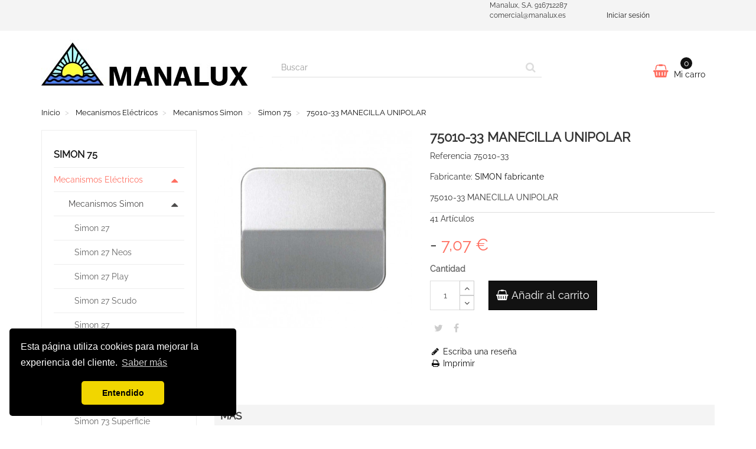

--- FILE ---
content_type: text/html; charset=utf-8
request_url: https://todoenelectricidad.es/mecanismos-electricos/mecanismos-simon/simon-75/75010-33-manecilla-unipolar
body_size: 26492
content:
<!DOCTYPE HTML>
<!--[if lt IE 7]>
<html class="no-js lt-ie9 lt-ie8 lt-ie7"       lang="es-es" ><![endif]-->
<!--[if IE 7]>
<html class="no-js lt-ie9 lt-ie8 ie7"       lang="es-es" ><![endif]-->
<!--[if IE 8]>
<html class="no-js lt-ie9 ie8"       lang="es-es" ><![endif]-->
<!--[if gt IE 8]>
<html class="no-js ie9"  lang="es-es"
      ><![endif]-->
<html lang="es-es">
<head>
    <meta charset="utf-8">
    <title>75010-33 MANECILLA UNIPOLAR</title>
            <meta name="description" content="Cómpralo por 7,07 € y recíbelo mañana.">
                <meta name="keywords" content="75010-33-manecilla-unipolar">
        <meta name="generator" content="thirty bees">
    <meta name="robots" content="index,follow">
    <meta name="viewport" content="width=device-width, minimum-scale=0.25, maximum-scale=5, initial-scale=1.0">
    <meta name="apple-mobile-web-app-capable" content="yes">
    <link rel="icon" type="image/vnd.microsoft.icon" href="/img/favicon.ico?1757875917">
    <link rel="shortcut icon" type="image/x-icon" href="/img/favicon.ico?1757875917">
                                        <link rel="stylesheet"
                      href="https://todoenelectricidad.es/themes/niara/cache/v_157_47739f88387709c9a2256ab321e9b7c4_all.css"
                      type="text/css"
                      media="all"
                >
                                                <link rel="stylesheet"
                      href="https://todoenelectricidad.es/themes/niara/cache/v_157_d9c8be60a8b23169765549322a970491_print.css"
                      type="text/css"
                      media="print"
                >
                                    <script type="text/javascript">
var CUSTOMIZE_TEXTFIELD = 1;
var FancyboxI18nClose = 'Cerrar';
var FancyboxI18nNext = 'Siguiente';
var FancyboxI18nPrev = 'Anterior';
var PS_CATALOG_MODE = false;
var ajax_allowed = true;
var ajaxsearch = true;
var allowBuyWhenOutOfStock = true;
var attribute_anchor_separator = '-';
var attributesCombinations = [];
var availableLaterValue = 'Parece que no hay unidades suficientes. Se pedirá al proveedor siempre que no se encuentre descatalogado.';
var availableNowValue = '';
var baseDir = 'https://todoenelectricidad.es/';
var baseUri = 'https://todoenelectricidad.es/';
var blocksearch_type = 'top';
var blocksocial_amazon_url = null;
var blocksocial_facebook_url = 'https://www.facebook.com/manaluxelectricidad/';
var blocksocial_instagram_url = null;
var blocksocial_linkedin_url = null;
var blocksocial_medium_url = null;
var blocksocial_pinterest_url = null;
var blocksocial_reddit_url = null;
var blocksocial_rss_url = null;
var blocksocial_snapchat_url = null;
var blocksocial_tumblr_url = null;
var blocksocial_twitter_url = 'https://twitter.com/ManaluxSA';
var blocksocial_vimeo_url = null;
var blocksocial_vk_url = null;
var blocksocial_wordpress_url = null;
var blocksocial_yelp_url = null;
var blocksocial_youtube_url = 'https://youtube.com/@manaluxsa?si=mDsG3lVQiXyigC3u';
var confirm_report_message = '¿Seguro que quieres denunciar este comentario?';
var contentOnly = false;
var currency = {"id":1,"id_lang":null,"id_shop":"1","id_shop_list":null,"force_id":false,"name":"Euro","iso_code":"EUR","iso_code_num":"978","sign":"\u20ac","blank":"1","conversion_rate":"1.000000","deleted":"0","format":"2","decimals":"1","decimal_places":"2","active":"1","prefix":"","suffix":" \u20ac"};
var currencyBlank = 1;
var currencyFormat = 2;
var currencyFormatters = [];
var currencyRate = 1;
var currencySign = '€';
var currentDate = '2026-01-21 13:57:52';
var customerGroupWithoutTax = true;
var customizationFields = false;
var customizationId = null;
var customizationIdMessage = 'Personalización n°';
var default_eco_tax = 0;
var delete_txt = 'Eliminar';
var displayList = true;
var displayPrice = 1;
var doesntExist = 'El producto no existe en este modelo. Por favor, elija otro.';
var doesntExistNoMore = 'Este producto ya no está disponible';
var doesntExistNoMoreBut = 'con éstas características, pero está disponible con otras opciones';
var ecotaxTax_rate = 0;
var fieldRequired = 'Por favor rellene todos los campos requeridos antes de guardar la personalización.';
var freeProductTranslation = '¡Gratis!';
var freeShippingTranslation = '¡Envío gratuito!';
var generated_date = 1769000272;
var groupReduction = 0;
var hasDeliveryAddress = false;
var highDPI = false;
var idDefaultImage = 161;
var id_lang = 1;
var id_product = 161;
var img_dir = 'https://todoenelectricidad.es/themes/niara/img/';
var img_prod_dir = 'https://todoenelectricidad.es/img/p/';
var img_ps_dir = 'https://todoenelectricidad.es/img/';
var instantsearch = true;
var isGuest = 0;
var isLogged = 0;
var isMobile = false;
var isRtl = 0;
var jqZoomEnabled = false;
var maxQuantityToAllowDisplayOfLastQuantityMessage = 10000;
var minimalQuantity = 1;
var moderation_active = true;
var noTaxForThisProduct = false;
var oosHookJsCodeFunctions = [];
var page_name = 'product';
var placeholder_blocknewsletter = 'Enter your e-mail';
var priceDisplayMethod = 1;
var priceDisplayPrecision = '2';
var productAvailableForOrder = true;
var productBasePriceTaxExcl = 7.067;
var productBasePriceTaxExcluded = 7.067;
var productBasePriceTaxIncl = 8.55107;
var productHasAttributes = false;
var productPrice = 7.067;
var productPriceTaxExcluded = 7.067;
var productPriceTaxIncluded = 8.55107;
var productPriceWithoutReduction = 7.067;
var productReference = '75010-33';
var productShowPrice = true;
var productUnitPriceRatio = 0;
var product_fileButtonHtml = 'Seleccione un archivo';
var product_fileDefaultHtml = 'Fichero no seleccionado';
var product_specific_price = [];
var productcomment_added = '¡Tu comentario ha sido añadido!';
var productcomment_added_moderation = 'Your comment has been added and will be available once approved by a moderator.';
var productcomment_ok = 'Perfecto!';
var productcomment_title = 'Nuevo comentario';
var productcomments_controller_url = 'https://todoenelectricidad.es/module/productcomments/default';
var productcomments_url_rewrite = true;
var quantitiesDisplayAllowed = true;
var quantityAvailable = 41;
var quickView = true;
var reduction_percent = 0;
var reduction_price = 0;
var removingLinkText = 'eliminar este producto de mi carrito';
var roundMode = 2;
var search_url = 'https://todoenelectricidad.es/buscar';
var secure_key = '93864ba485a55321f426ee55de5d2620';
var sharing_img = 'https://todoenelectricidad.es/products/161-Niara_thickbox/75010-33-manecilla-unipolar.jpg';
var sharing_name = '75010-33 MANECILLA UNIPOLAR';
var sharing_url = 'https://todoenelectricidad.es/mecanismos-electricos/mecanismos-simon/simon-75/75010-33-manecilla-unipolar';
var specific_currency = false;
var specific_price = 0;
var static_token = '17d657a9461341a4993d988971ad6a23';
var stock_management = 1;
var taxRate = 21;
var toBeDetermined = 'A determinar';
var token = '17d657a9461341a4993d988971ad6a23';
var triggerToken = '5tJGG4dsybc4c2NGaFgy';
var triggerUrl = 'https://todoenelectricidad.es/index.php?controller=trigger&ts=1769000272';
var uploading_in_progress = 'En curso, espere un momento por favor ...';
var useLazyLoad = true;
var useWebp = true;
var usingSecureMode = true;
</script>

                    <script type="text/javascript" src="https://todoenelectricidad.es/themes/niara/cache/v_162_783e98a9f983f14541af49bc5933d63e.js"></script>
                <link rel="apple-touch-icon" sizes="57x57" href="/img/favicon/favicon_1_57_57.png"><link rel="apple-touch-icon" sizes="60x60" href="/img/favicon/favicon_1_60_60.png"><link rel="apple-touch-icon" sizes="72x72" href="/img/favicon/favicon_1_72_72.png"><link rel="apple-touch-icon" sizes="76x76" href="/img/favicon/favicon_1_76_76.png"><link rel="apple-touch-icon" sizes="114x114" href="/img/favicon/favicon_1_114_114.png"><link rel="apple-touch-icon" sizes="120x120" href="/img/favicon/favicon_1_120_120.png"><link rel="apple-touch-icon" sizes="144x144" href="/img/favicon/favicon_1_144_144.png"><link rel="apple-touch-icon" sizes="152x152" href="/img/favicon/favicon_1_152_152.png"><link rel="apple-touch-icon" sizes="180x180" href="/img/favicon/favicon_1_180_180.png"><link rel="icon" type="image/png" sizes="16x16" href="/img/favicon/favicon_1_16_16.png"><link rel="icon" type="image/png" sizes="32x32" href="/img/favicon/favicon_1_32_32.png"><link rel="icon" type="image/png" sizes="36x36" href="/img/favicon/favicon_1_36_36.png"><link rel="icon" type="image/png" sizes="48x48" href="/img/favicon/favicon_1_48_48.png"><link rel="icon" type="image/png" sizes="72x72" href="/img/favicon/favicon_1_72_72.png"><link rel="icon" type="image/png" sizes="96x96" href="/img/favicon/favicon_1_96_96.png"><link rel="icon" type="image/png" sizes="144x144" href="/img/favicon/favicon_1_144_144.png"><link rel="icon" type="image/png" sizes="192x192" href="/img/favicon/favicon_1_192_192.png"><link rel="icon" type="image/png" sizes="256x256" href="/img/favicon/favicon_1_256_256.png"><link rel="icon" type="image/png" sizes="384x384" href="/img/favicon/favicon_1_384_384.png"><link rel="icon" type="image/png" sizes="512x512" href="/img/favicon/favicon_1_512_512.png"><meta name="msapplication-square70x70logo" content="/img/favicon/favicon_1_70_70.png"><meta name="msapplication-square150x150logo" content="/img/favicon/favicon_1_150_150.png"><meta name="msapplication-wide310x150logo" content="/img/favicon/favicon_1_310_150.png"><meta name="msapplication-square310x310logo" content="/img/favicon/favicon_1_310_310.png"><meta name="msapplication-TileColor" content="#fad629"><meta name="theme-color" content="#fad629"><meta name="background-color" content="#ffffff"><meta name="msapplication-config" content="/img/favicon/browserconfig_1.xml"><link rel="manifest" href="/img/favicon/manifest_1.json">
<link rel="canonical" href="https://todoenelectricidad.es/mecanismos-electricos/mecanismos-simon/simon-75/75010-33-manecilla-unipolar">
<link rel="alternate" hreflang="es-es" href="https://todoenelectricidad.es/mecanismos-electricos/mecanismos-simon/simon-75/75010-33-manecilla-unipolar">
<link rel="alternate" hreflang="x-default" href="https://todoenelectricidad.es/mecanismos-electricos/mecanismos-simon/simon-75/75010-33-manecilla-unipolar"><meta property="og:type" content="product" />
<meta property="og:url" content="https://todoenelectricidad.es/mecanismos-electricos/mecanismos-simon/simon-75/75010-33-manecilla-unipolar" />
<meta property="og:title" content="75010-33 MANECILLA UNIPOLAR" />
<meta property="og:site_name" content="Manalux, S.A." />
<meta property="og:description" content="Cómpralo por 6,36 EUR y recíbelo mañana." />
<meta property="og:image" content="https://todoenelectricidad.es/products/161-Niara_thickbox/75010-33-manecilla-unipolar.jpg" />
<meta property="product:pretax_price:amount" content="6.35" />
<meta property="product:pretax_price:currency" content="EUR" />
<meta property="product:price:amount" content="6.35" />
<meta property="product:price:currency" content="EUR" />
<link rel="stylesheet" type="text/css" href="//cdnjs.cloudflare.com/ajax/libs/cookieconsent2/3.0.3/cookieconsent.min.css" />
<script src="https://cdnjs.cloudflare.com/ajax/libs/cookieconsent2/3.0.3/cookieconsent.min.js"></script>
<script>
  window.addEventListener('load', function() {
    // If cookie consent is undefined by then, it might have been blocked by e.g. Ghostery
    if (typeof window.cookieconsent !== 'undefined') {
      window.cookieconsent.initialise({"position":"bottom-left","static":false,"theme":"classic","palette":{"popup":{"background":"#000000","text":"#ffffff"},"button":{"background":"#f1d600","text":"#000000"}},"geoip":false,"content":{"message":"Esta p\u00e1gina utiliza cookies para mejorar la experiencia del cliente.","dismiss":"Entendido","link":"Saber m\u00e1s","href":"http:\/\/cookies.insites.com\/"}});
    }
  });
</script>

    <script type="text/javascript" data-keepinline>
      // Picture element HTML5 shiv
      document.createElement('picture');
    </script>
    <script src="/themes/niara/js/vendor/picturefill.min.js" data-keepinline async></script>
    <script src="/themes/niara/js/vendor/picturefill-mutation.min.js" data-keepinline async></script>


</head>
<body id="product"        class="product product-161 product-75010-33-manecilla-unipolar category-98075 category-simon-75 show-left-column hide-right-column lang_es">




<header id="header">

        
    <nav class="navbar navbar-default">
        <div class="container">
            <div class="navbar-header">
                <button type="button" class="navbar-toggle collapsed" data-toggle="collapse"
                        data-target="#header-navbar" aria-expanded="false">
                    <span class="sr-only">Cambiar navegaci&oacute;n</span>
                    <span class="icon-bar"></span>
                    <span class="icon-bar"></span>
                    <span class="icon-bar"></span>
                </button>
            </div>

            <div class="collapse navbar-collapse" id="header-navbar">
                                                                                    <ul id="header-navbar-right-nav" class="nav navbar-nav navbar-right">
                        <!-- thirty bees HTML BLOCK -->
			<div class="col-sm-6">Manalux, S.A. 916712287 comercial@manalux.es</div>
	<!-- /thirty bees HTML BLOCK  -->

  <li id="blockuserinfo-login" class="blockuserinfo">
    <a class="login" href="https://todoenelectricidad.es/mi-cuenta" rel="nofollow" title="Acceda a su cuenta de cliente">
      Iniciar sesión
    </a>
  </li>

                    </ul>
                            </div>
        </div>
    </nav>

    <div id="header-blocks" class="container">
        <div class="row">
            <div id="shop-logo" class="col-sm-4">
                <a href="https://todoenelectricidad.es/"
                   title="Manalux, S.A.">
                    <img class="img-responsive center-block" src="https://todoenelectricidad.es/img/thirtymanalux-logo-1576269430.jpg" alt="Manalux, S.A."
                         title="Manalux, S.A." width="350" height="100">
                </a>
            </div>
            <div id="search_block_top" class="col-sm-4 col-md-5" role="search">
  <form id="searchbox" method="get" action="//todoenelectricidad.es/buscar" >
    <input type="hidden" name="controller" value="search">
    <input type="hidden" name="orderby" value="position">
    <input type="hidden" name="orderway" value="desc">
    <div class="input-group input-group-lg">
      <input class="form-control" type="search" id="search_query_top" name="search_query" placeholder="Buscar" value="" required aria-label="Search our site">
      <span class="input-group-btn">
        <button class="btn btn-primary" type="submit" name="submit_search" title="Buscar"><i class="icon icon-search"></i></button>
      </span>
    </div>
  </form>
</div>
<div class="col-sm-4 col-md-3">
    <div id="blockcart" class="shopping_cart">
    <a id="blockcart-header" href="https://todoenelectricidad.es/pedido" title="Ver mi carrito de compra" rel="nofollow">
  <b>Mi carro</b>
  <span class="ajax_cart_quantity">0</span>
  <span class="ajax_cart_product_txt" style="display: none;">Producto</span>
  <span class="ajax_cart_product_txt_s" style="display: none;">Productos</span>
  <span class="ajax_cart_total" style="display: none;">
      </span>
  <span class="ajax_cart_no_product">vacío</span>
</a>
          <div id="blockcart-dropdown" class="cart_block" style="display: none;">
  <div class="cart_block_list">
    
    <p class="cart_block_no_products">
      Ningún producto
    </p>

    
    
    <div class="cart-prices">

      <div class="cart-prices-line"  style="display: none;">
        <span>Transporte</span>
        <span class="price cart_block_shipping_cost ajax_cart_shipping_cost">
                      A determinar                  </span>
      </div>

      
      
      <div class="cart-prices-line">
        <span>Total</span>
        <span class="price cart_block_total ajax_block_cart_total">0,00 €</span>
      </div>

      
    </div>

    <div class="cart-buttons">
      <a id="button_order_cart" class="btn btn-block btn-success" href="https://todoenelectricidad.es/pedido" title="Confirmar" rel="nofollow">
        Confirmar <i class="icon icon-angle-right"></i>
      </a>
    </div>

  </div>
</div>
      </div>
  </div>


  <div id="layer_cart">
  <div class="clearfix">

    <div class="layer_cart_product col-xs-12 col-md-6">

      <button type="button" class="close cross" title="Cerrar ventana">&times;</button>

      <span class="text-success cart-title">
        <i class="icon icon-check"></i> Producto añadido correctamente a su carrito de la compra
      </span>

      <div class="row">
        <div class="col-xs-12 col-md-5">
          <div class="thumbnail layer_cart_img"></div>
        </div>
        <div class="col-xs-12 col-md-7">
          <div class="layer_cart_product_info">
            <span id="layer_cart_product_title" class="product-name"></span>
            <p id="layer_cart_product_attributes"></p>
            <p>
              <strong>Cantidad:</strong>
              <span id="layer_cart_product_quantity"></span>
            </p>
            <p>
              <strong>Total:</strong>
              <span id="layer_cart_product_price"></span>
            </p>
          </div>
        </div>
      </div>

    </div>

    <div class="layer_cart_cart col-xs-12 col-md-6">

      <span class="title">
        <span class="ajax_cart_product_txt_s  unvisible">
          Hay <span class="ajax_cart_quantity">0</span> artículos en su carrito.
        </span>
        <span class="ajax_cart_product_txt ">
          Hay 1 artículo en su carrito.
        </span>
      </span>

      <p class="layer_cart_row">
        <strong>
          Total productos:
                  </strong>
        <span class="ajax_block_products_total">
                  </span>
      </p>

      
      <p class="layer_cart_row">
        <strong class=" unvisible">
          Total envío:&nbsp;        </strong>
        <span class="ajax_cart_shipping_cost unvisible">
                      A determinar                  </span>
      </p>

      
      <p class="layer_cart_row">
        <strong>
          Total:
                  </strong>
        <span class="ajax_block_cart_total">
                  </span>
      </p>

      <div class="button-container">
        <nav>
          <ul class="pager">
            <li class="previous">
              <a href="#" class="continue">&laquo; Seguir comprando</a>
            </li>
            <li class="next">
              <a href="https://todoenelectricidad.es/pedido" title="Ir a la caja" rel="nofollow">
                Ir a la caja &raquo;
              </a>
            </li>
          </ul>
        </nav>
      </div>

    </div>
  </div>
  <div class="crossseling"></div>
</div>

<div class="layer_cart_overlay"></div>

        </div>
    </div>

</header>
<div id="columns" class="container">
            
                            
            
<ol class="breadcrumb" itemscope itemtype="https://schema.org/BreadcrumbList">
  <li itemprop="itemListElement" itemscope itemtype="https://schema.org/ListItem">
    <a href="https://todoenelectricidad.es/" title="P&aacute;gina de Inicio" itemprop="item">
      <span itemprop="name">Inicio</span>
    </a>
    <meta itemprop="position" content="1">
  </li>
            <li itemprop="itemListElement" itemscope itemtype="https://schema.org/ListItem">
                  <a href="https://todoenelectricidad.es/mecanismos-electricos" itemprop="item">
            <span itemprop="name">Mecanismos El&eacute;ctricos</span>
          </a>
                <meta itemprop="position" content="2">
      </li>
          <li itemprop="itemListElement" itemscope itemtype="https://schema.org/ListItem">
                  <a href="https://todoenelectricidad.es/mecanismos-simon" itemprop="item">
            <span itemprop="name">Mecanismos Simon</span>
          </a>
                <meta itemprop="position" content="3">
      </li>
          <li itemprop="itemListElement" itemscope itemtype="https://schema.org/ListItem">
                  <a href="https://todoenelectricidad.es/simon-75" itemprop="item">
            <span itemprop="name">Simon 75</span>
          </a>
                <meta itemprop="position" content="4">
      </li>
          <li itemprop="itemListElement" itemscope itemtype="https://schema.org/ListItem">
                  <a href="#" title="75010-33 MANECILLA UNIPOLAR" itemprop="item">
            <span itemprop="name">75010-33 MANECILLA UNIPOLAR</span>
          </a>
                <meta itemprop="position" content="5">
      </li>
      </ol>

        <div class="row">
                    <aside id="left_column" class="col-xs-12 col-sm-3">    <section id="blockcategories" class="blockcategories block">
        <h2 class="title_block section-title-column">
                            Simon 75
                    </h2>
        <nav>
            <div class="list-group block_content">
                                        <div class="list-group-item-wrapper">
    <a href="https://todoenelectricidad.es/mecanismos-electricos" class="list-group-item ilvl-1">
      <span>Mecanismos Eléctricos</span>
    </a>
    <a class="btn-toggle collapsed ilvl-1" href="#ct-98062" data-toggle="collapse" title="Expandir/Contraer">
      <i class="icon icon-caret-up"></i>
    </a>
  </div>
  <div  class="list-group collapse" style="height: 0px;" id="ct-98062">
              <div class="list-group-item-wrapper">
    <a href="https://todoenelectricidad.es/mecanismos-simon" class="list-group-item ilvl-2">
      <span>Mecanismos Simon</span>
    </a>
    <a class="btn-toggle collapsed ilvl-2" href="#ct-98063" data-toggle="collapse" title="Expandir/Contraer">
      <i class="icon icon-caret-up"></i>
    </a>
  </div>
  <div  class="list-group collapse" style="height: 0px;" id="ct-98063">
            <a class="list-group-item ilvl-3" href="https://todoenelectricidad.es/simon-27">
    <span>Simon 27</span>
  </a>
            <a class="list-group-item ilvl-3" href="https://todoenelectricidad.es/simon-27-neos">
    <span>Simon 27 Neos</span>
  </a>
            <a class="list-group-item ilvl-3" href="https://todoenelectricidad.es/simon-27-play">
    <span>Simon 27 Play</span>
  </a>
            <a class="list-group-item ilvl-3" href="https://todoenelectricidad.es/simon-27-scudo">
    <span>Simon 27 Scudo</span>
  </a>
            <a class="list-group-item ilvl-3" href="https://todoenelectricidad.es/simon-27-centralizaciones">
    <span>Simon 27 Centralizaciones</span>
  </a>
            <a class="list-group-item ilvl-3" href="https://todoenelectricidad.es/simon-31">
    <span>Simon 31</span>
  </a>
            <a class="list-group-item ilvl-3" href="https://todoenelectricidad.es/simon-44-aquastar">
    <span>Simon 44 Aquastar</span>
  </a>
            <a class="list-group-item ilvl-3" href="https://todoenelectricidad.es/simon-73-superficie">
    <span>Simon 73 Superficie</span>
  </a>
            <a class="list-group-item ilvl-3 active current" href="https://todoenelectricidad.es/simon-75">
    <span>Simon 75</span>
  </a>
            <a class="list-group-item ilvl-3" href="https://todoenelectricidad.es/simon-82">
    <span>Simon 82</span>
  </a>
            <a class="list-group-item ilvl-3" href="https://todoenelectricidad.es/simon-82-centralizaciones">
    <span>Simon 82 Centralizaciones</span>
  </a>
            <a class="list-group-item ilvl-3" href="https://todoenelectricidad.es/simon-82-detail">
    <span>Simon 82 Detail</span>
  </a>
            <a class="list-group-item ilvl-3" href="https://todoenelectricidad.es/simon-82-concep">
    <span>Simon 82 Concep</span>
  </a>
            <a class="list-group-item ilvl-3" href="https://todoenelectricidad.es/simon-82-nature">
    <span>Simon 82 Nature</span>
  </a>
            <a class="list-group-item ilvl-3" href="https://todoenelectricidad.es/simon-88">
    <span>Simon 88</span>
  </a>
            <a class="list-group-item ilvl-3" href="https://todoenelectricidad.es/simon-100-domotica">
    <span>Simon 100 - Domótica</span>
  </a>
            <a class="list-group-item ilvl-3" href="https://todoenelectricidad.es/simon-270-domotica">
    <span>Simon 270 - Domótica</span>
  </a>
            <a class="list-group-item ilvl-3" href="https://todoenelectricidad.es/otras-series">
    <span>Otras series</span>
  </a>
      </div>
              <div class="list-group-item-wrapper">
    <a href="https://todoenelectricidad.es/mecanismos-bjc" class="list-group-item ilvl-2">
      <span>Mecanismos BJC</span>
    </a>
    <a class="btn-toggle collapsed ilvl-2" href="#ct-98087" data-toggle="collapse" title="Expandir/Contraer">
      <i class="icon icon-caret-up"></i>
    </a>
  </div>
  <div  class="list-group collapse" style="height: 0px;" id="ct-98087">
            <a class="list-group-item ilvl-3" href="https://todoenelectricidad.es/bjc-aura">
    <span>Bjc Aura</span>
  </a>
            <a class="list-group-item ilvl-3" href="https://todoenelectricidad.es/bjc-coral">
    <span>Bjc Coral</span>
  </a>
            <a class="list-group-item ilvl-3" href="https://todoenelectricidad.es/bjc-creta">
    <span>Bjc Creta</span>
  </a>
            <a class="list-group-item ilvl-3" href="https://todoenelectricidad.es/bjc-ibiza">
    <span>Bjc Ibiza</span>
  </a>
            <a class="list-group-item ilvl-3" href="https://todoenelectricidad.es/bjc-iris">
    <span>Bjc Iris</span>
  </a>
            <a class="list-group-item ilvl-3" href="https://todoenelectricidad.es/bjc-iris-estanca">
    <span>Bjc Iris Estanca</span>
  </a>
            <a class="list-group-item ilvl-3" href="https://todoenelectricidad.es/bjc-iris-plus">
    <span>Bjc Iris Plus</span>
  </a>
            <a class="list-group-item ilvl-3" href="https://todoenelectricidad.es/bjc-sol-teide">
    <span>Bjc Sol Teide</span>
  </a>
            <a class="list-group-item ilvl-3" href="https://todoenelectricidad.es/bjc-viva">
    <span>Bjc Viva</span>
  </a>
            <a class="list-group-item ilvl-3" href="https://todoenelectricidad.es/bjc-delta">
    <span>Bjc Delta</span>
  </a>
            <a class="list-group-item ilvl-3" href="https://todoenelectricidad.es/bjc-magna">
    <span>Bjc Magna</span>
  </a>
            <a class="list-group-item ilvl-3" href="https://todoenelectricidad.es/bjc-mega">
    <span>Bjc Mega</span>
  </a>
            <a class="list-group-item ilvl-3" href="https://todoenelectricidad.es/bjc-olimpia">
    <span>Bjc Olimpia</span>
  </a>
            <a class="list-group-item ilvl-3" href="https://todoenelectricidad.es/bjc-teide">
    <span>Bjc Teide</span>
  </a>
            <a class="list-group-item ilvl-3" href="https://todoenelectricidad.es/bjc-bastidores">
    <span>Bjc bastidores </span>
  </a>
      </div>
            <a class="list-group-item ilvl-2" href="https://todoenelectricidad.es/serie-metropol">
    <span>Serie Metropol</span>
  </a>
            <a class="list-group-item ilvl-2" href="https://todoenelectricidad.es/niessen">
    <span>Niessen</span>
  </a>
            <a class="list-group-item ilvl-2" href="https://todoenelectricidad.es/fontini">
    <span>Fontini</span>
  </a>
            <a class="list-group-item ilvl-2" href="https://todoenelectricidad.es/serie-regina">
    <span>Serie Regina</span>
  </a>
            <a class="list-group-item ilvl-2" href="https://todoenelectricidad.es/serie-estanca">
    <span>Serie Estanca</span>
  </a>
            <a class="list-group-item ilvl-2" href="https://todoenelectricidad.es/plastimetal">
    <span>Plastimetal</span>
  </a>
            <a class="list-group-item ilvl-2" href="https://todoenelectricidad.es/eunea">
    <span>Eunea</span>
  </a>
            <a class="list-group-item ilvl-2" href="https://todoenelectricidad.es/octocolor">
    <span>Octocolor</span>
  </a>
            <a class="list-group-item ilvl-2" href="https://todoenelectricidad.es/atelier">
    <span>Atelier</span>
  </a>
            <a class="list-group-item ilvl-2" href="https://todoenelectricidad.es/aquastar">
    <span>Aquastar</span>
  </a>
      </div>
                                        <div class="list-group-item-wrapper">
    <a href="https://todoenelectricidad.es/cables-y-mangueras" class="list-group-item ilvl-1">
      <span>Cables y Mangueras</span>
    </a>
    <a class="btn-toggle collapsed ilvl-1" href="#ct-20" data-toggle="collapse" title="Expandir/Contraer">
      <i class="icon icon-caret-up"></i>
    </a>
  </div>
  <div  class="list-group collapse" style="height: 0px;" id="ct-20">
            <a class="list-group-item ilvl-2" href="https://todoenelectricidad.es/cable-solda">
    <span>Cable solda</span>
  </a>
            <a class="list-group-item ilvl-2" href="https://todoenelectricidad.es/cable-silicona">
    <span>Cable silicona</span>
  </a>
            <a class="list-group-item ilvl-2" href="https://todoenelectricidad.es/manguera-apantallada">
    <span>Manguera apantallada</span>
  </a>
            <a class="list-group-item ilvl-2" href="https://todoenelectricidad.es/hilo-rigido-y-flexible">
    <span>Hilo Rígido y Flexible</span>
  </a>
            <a class="list-group-item ilvl-2" href="https://todoenelectricidad.es/araflex-libre-halogenos">
    <span>Araflex Libre Halógenos</span>
  </a>
            <a class="list-group-item ilvl-2" href="https://todoenelectricidad.es/cable-y-mangueras-blancas-gris">
    <span>Cable y Mangueras Blancas-Gris</span>
  </a>
            <a class="list-group-item ilvl-2" href="https://todoenelectricidad.es/hilo-poliolefina">
    <span>Hilo poliolefina</span>
  </a>
            <a class="list-group-item ilvl-2" href="https://todoenelectricidad.es/manguera-plana-blanca">
    <span>Manguera Plana Blanca</span>
  </a>
            <a class="list-group-item ilvl-2" href="https://todoenelectricidad.es/flexible-libre-halogenos">
    <span>Flexible Libre Halógenos</span>
  </a>
            <a class="list-group-item ilvl-2" href="https://todoenelectricidad.es/triplin-h07z1">
    <span>Triplin H07z1</span>
  </a>
            <a class="list-group-item ilvl-2" href="https://todoenelectricidad.es/hilo-esmaltado">
    <span>Hilo Esmaltado</span>
  </a>
            <a class="list-group-item ilvl-2" href="https://todoenelectricidad.es/paralelo-flexible">
    <span>Paralelo Flexible</span>
  </a>
            <a class="list-group-item ilvl-2" href="https://todoenelectricidad.es/paralelo-bicolor">
    <span>Paralelo Bicolor</span>
  </a>
            <a class="list-group-item ilvl-2" href="https://todoenelectricidad.es/paralelo-telefonico">
    <span>Paralelo Telefonico</span>
  </a>
            <a class="list-group-item ilvl-2" href="https://todoenelectricidad.es/cable-porteros-automaticos">
    <span>Cable Porteros Automaticos</span>
  </a>
            <a class="list-group-item ilvl-2" href="https://todoenelectricidad.es/cable-coaxial">
    <span>Cable coaxial</span>
  </a>
            <a class="list-group-item ilvl-2" href="https://todoenelectricidad.es/araflex">
    <span>Araflex</span>
  </a>
            <a class="list-group-item ilvl-2" href="https://todoenelectricidad.es/cerviflex">
    <span>Cerviflex</span>
  </a>
            <a class="list-group-item ilvl-2" href="https://todoenelectricidad.es/cable-neopreno">
    <span>Cable neopreno</span>
  </a>
            <a class="list-group-item ilvl-2" href="https://todoenelectricidad.es/manguera-sintenax">
    <span>Manguera sintenax</span>
  </a>
            <a class="list-group-item ilvl-2" href="https://todoenelectricidad.es/cable-desnudo">
    <span>Cable desnudo</span>
  </a>
      </div>
                                        <div class="list-group-item-wrapper">
    <a href="https://todoenelectricidad.es/pequeno-material" class="list-group-item ilvl-1">
      <span>Pequeño material</span>
    </a>
    <a class="btn-toggle collapsed ilvl-1" href="#ct-98022" data-toggle="collapse" title="Expandir/Contraer">
      <i class="icon icon-caret-up"></i>
    </a>
  </div>
  <div  class="list-group collapse" style="height: 0px;" id="ct-98022">
              <div class="list-group-item-wrapper">
    <a href="https://todoenelectricidad.es/mecanismo" class="list-group-item ilvl-2">
      <span>Mecanismo</span>
    </a>
    <a class="btn-toggle collapsed ilvl-2" href="#ct-220" data-toggle="collapse" title="Expandir/Contraer">
      <i class="icon icon-caret-up"></i>
    </a>
  </div>
  <div  class="list-group collapse" style="height: 0px;" id="ct-220">
            <a class="list-group-item ilvl-3" href="https://todoenelectricidad.es/simon">
    <span>Simon </span>
  </a>
            <a class="list-group-item ilvl-3" href="https://todoenelectricidad.es/bjc">
    <span>BJC</span>
  </a>
            <a class="list-group-item ilvl-3" href="https://todoenelectricidad.es/delta-bjc">
    <span>Delta BJC</span>
  </a>
      </div>
            <a class="list-group-item ilvl-2" href="https://todoenelectricidad.es/givi">
    <span>Givi</span>
  </a>
            <a class="list-group-item ilvl-2" href="https://todoenelectricidad.es/pequeno-material-eelctrico-edm">
    <span>Pequeño material eélctrico EDM</span>
  </a>
            <a class="list-group-item ilvl-2" href="https://todoenelectricidad.es/solera-material-diverso">
    <span>Solera - Material Diverso</span>
  </a>
            <a class="list-group-item ilvl-2" href="https://todoenelectricidad.es/material-electrico-alfa-dyser">
    <span>Material Electrico Alfa dyser</span>
  </a>
            <a class="list-group-item ilvl-2" href="https://todoenelectricidad.es/pequeno-material-simon">
    <span>Pequeño material  Simon</span>
  </a>
            <a class="list-group-item ilvl-2" href="https://todoenelectricidad.es/pequeno-material-bjc">
    <span>Pequeño material  BJC</span>
  </a>
            <a class="list-group-item ilvl-2" href="https://todoenelectricidad.es/solera">
    <span>Solera </span>
  </a>
            <a class="list-group-item ilvl-2" href="https://todoenelectricidad.es/prolongadores">
    <span>prolongadores</span>
  </a>
            <a class="list-group-item ilvl-2" href="https://todoenelectricidad.es/electro-dh">
    <span>Electro dh </span>
  </a>
            <a class="list-group-item ilvl-2" href="https://todoenelectricidad.es/famatel">
    <span>Famatel</span>
  </a>
            <a class="list-group-item ilvl-2" href="https://todoenelectricidad.es/coma">
    <span>Coma</span>
  </a>
            <a class="list-group-item ilvl-2" href="https://todoenelectricidad.es/jangar">
    <span>Jangar </span>
  </a>
            <a class="list-group-item ilvl-2" href="https://todoenelectricidad.es/givi-int-conmu-y-clavijas">
    <span>Givi - Int. Conmu. y Clavijas</span>
  </a>
      </div>
                                        <div class="list-group-item-wrapper">
    <a href="https://todoenelectricidad.es/industrial" class="list-group-item ilvl-1">
      <span>Industrial</span>
    </a>
    <a class="btn-toggle collapsed ilvl-1" href="#ct-98023" data-toggle="collapse" title="Expandir/Contraer">
      <i class="icon icon-caret-up"></i>
    </a>
  </div>
  <div  class="list-group collapse" style="height: 0px;" id="ct-98023">
              <div class="list-group-item-wrapper">
    <a href="https://todoenelectricidad.es/automaticos-y-diferenciales" class="list-group-item ilvl-2">
      <span>Automáticos y diferenciales</span>
    </a>
    <a class="btn-toggle collapsed ilvl-2" href="#ct-98032" data-toggle="collapse" title="Expandir/Contraer">
      <i class="icon icon-caret-up"></i>
    </a>
  </div>
  <div  class="list-group collapse" style="height: 0px;" id="ct-98032">
            <a class="list-group-item ilvl-3" href="https://todoenelectricidad.es/automaticos-y-diferenciales-siemens">
    <span>Automáticos y diferenciales Siemens</span>
  </a>
            <a class="list-group-item ilvl-3" href="https://todoenelectricidad.es/hager">
    <span>Hager</span>
  </a>
            <a class="list-group-item ilvl-3" href="https://todoenelectricidad.es/automatico-y-diferencial-simon">
    <span>Automático y Diferencial Simon</span>
  </a>
            <a class="list-group-item ilvl-3" href="https://todoenelectricidad.es/protecciones-simon">
    <span> Protecciones Simon</span>
  </a>
            <a class="list-group-item ilvl-3" href="https://todoenelectricidad.es/automaticos-y-diferenciales-schneider">
    <span>Automaticos y Diferenciales Schneider</span>
  </a>
            <a class="list-group-item ilvl-3" href="https://todoenelectricidad.es/automaticos-potencia-moeller">
    <span>Automaticos Potencia Moeller</span>
  </a>
            <a class="list-group-item ilvl-3" href="https://todoenelectricidad.es/cutler-hammer">
    <span>Cutler-Hammer</span>
  </a>
      </div>
              <div class="list-group-item-wrapper">
    <a href="https://todoenelectricidad.es/fusibles" class="list-group-item ilvl-2">
      <span>Fusibles</span>
    </a>
    <a class="btn-toggle collapsed ilvl-2" href="#ct-98033" data-toggle="collapse" title="Expandir/Contraer">
      <i class="icon icon-caret-up"></i>
    </a>
  </div>
  <div  class="list-group collapse" style="height: 0px;" id="ct-98033">
            <a class="list-group-item ilvl-3" href="https://todoenelectricidad.es/ifo">
    <span>Ifo</span>
  </a>
            <a class="list-group-item ilvl-3" href="https://todoenelectricidad.es/ifro-neutros">
    <span>Ifro Neutros</span>
  </a>
            <a class="list-group-item ilvl-3" href="https://todoenelectricidad.es/fusibles-simon">
    <span>Fusibles Simon</span>
  </a>
            <a class="list-group-item ilvl-3" href="https://todoenelectricidad.es/fusibles-siemens">
    <span>Fusibles Siemens </span>
  </a>
            <a class="list-group-item ilvl-3" href="https://todoenelectricidad.es/fusibles-especiales-siemens">
    <span>Fusibles Especiales Siemens</span>
  </a>
            <a class="list-group-item ilvl-3" href="https://todoenelectricidad.es/inael">
    <span>Inael</span>
  </a>
      </div>
              <div class="list-group-item-wrapper">
    <a href="https://todoenelectricidad.es/domotica" class="list-group-item ilvl-2">
      <span>Domótica</span>
    </a>
    <a class="btn-toggle collapsed ilvl-2" href="#ct-98034" data-toggle="collapse" title="Expandir/Contraer">
      <i class="icon icon-caret-up"></i>
    </a>
  </div>
  <div  class="list-group collapse" style="height: 0px;" id="ct-98034">
            <a class="list-group-item ilvl-3" href="https://todoenelectricidad.es/vox2-simon">
    <span>Vox.2 Simon</span>
  </a>
            <a class="list-group-item ilvl-3" href="https://todoenelectricidad.es/domotica-bjc">
    <span>Domotica BJC</span>
  </a>
            <a class="list-group-item ilvl-3" href="https://todoenelectricidad.es/comuniacion-asi-profibus-siemens">
    <span>Comuniación Asi/Profibus Siemens</span>
  </a>
            <a class="list-group-item ilvl-3" href="https://todoenelectricidad.es/micro-master-siemens">
    <span>Micro Master Siemens</span>
  </a>
            <a class="list-group-item ilvl-3" href="https://todoenelectricidad.es/simatic-s7-200-y-logos">
    <span>Simatic S7-200 y logos</span>
  </a>
            <a class="list-group-item ilvl-3" href="https://todoenelectricidad.es/simatic-s7-300-400">
    <span>Simatic S7-300/400</span>
  </a>
            <a class="list-group-item ilvl-3" href="https://todoenelectricidad.es/simatic-s7-1200">
    <span>Simatic-S7-1200</span>
  </a>
            <a class="list-group-item ilvl-3" href="https://todoenelectricidad.es/simatic-s5">
    <span>Simatic S5</span>
  </a>
      </div>
              <div class="list-group-item-wrapper">
    <a href="https://todoenelectricidad.es/detectores" class="list-group-item ilvl-2">
      <span>Detectores</span>
    </a>
    <a class="btn-toggle collapsed ilvl-2" href="#ct-98036" data-toggle="collapse" title="Expandir/Contraer">
      <i class="icon icon-caret-up"></i>
    </a>
  </div>
  <div  class="list-group collapse" style="height: 0px;" id="ct-98036">
            <a class="list-group-item ilvl-3" href="https://todoenelectricidad.es/detectores-simon">
    <span>Detectores Simon</span>
  </a>
            <a class="list-group-item ilvl-3" href="https://todoenelectricidad.es/ako-detector-de-fases">
    <span>Ako - Detector De Fases</span>
  </a>
            <a class="list-group-item ilvl-3" href="https://todoenelectricidad.es/detectores-proximidad-siemens">
    <span>Detectores Proximidad Siemens</span>
  </a>
      </div>
              <div class="list-group-item-wrapper">
    <a href="https://todoenelectricidad.es/cajas-y-cuadros" class="list-group-item ilvl-2">
      <span>Cajas y cuadros</span>
    </a>
    <a class="btn-toggle collapsed ilvl-2" href="#ct-98039" data-toggle="collapse" title="Expandir/Contraer">
      <i class="icon icon-caret-up"></i>
    </a>
  </div>
  <div  class="list-group collapse" style="height: 0px;" id="ct-98039">
            <a class="list-group-item ilvl-3" href="https://todoenelectricidad.es/armarios-coalsa">
    <span>Armarios Coalsa</span>
  </a>
            <a class="list-group-item ilvl-3" href="https://todoenelectricidad.es/himel">
    <span>Himel</span>
  </a>
            <a class="list-group-item ilvl-3" href="https://todoenelectricidad.es/claved">
    <span>Claved</span>
  </a>
            <a class="list-group-item ilvl-3" href="https://todoenelectricidad.es/cajas-estancas-schneider">
    <span>Cajas Estancas Schneider</span>
  </a>
            <a class="list-group-item ilvl-3" href="https://todoenelectricidad.es/cajas-solera">
    <span>Cajas Solera</span>
  </a>
            <a class="list-group-item ilvl-3" href="https://todoenelectricidad.es/cajas-y-armarios-siemens">
    <span>Cajas y armarios Siemens </span>
  </a>
            <a class="list-group-item ilvl-3" href="https://todoenelectricidad.es/pinazo">
    <span>Pinazo</span>
  </a>
            <a class="list-group-item ilvl-3" href="https://todoenelectricidad.es/perfiles">
    <span>Perfiles</span>
  </a>
            <a class="list-group-item ilvl-3" href="https://todoenelectricidad.es/cuadros-hager">
    <span>Cuadros Hager</span>
  </a>
            <a class="list-group-item ilvl-3" href="https://todoenelectricidad.es/ide">
    <span>Ide</span>
  </a>
            <a class="list-group-item ilvl-3" href="https://todoenelectricidad.es/cajas-manile">
    <span>Cajas Manile</span>
  </a>
      </div>
              <div class="list-group-item-wrapper">
    <a href="https://todoenelectricidad.es/material-industrial" class="list-group-item ilvl-2">
      <span>Material Industrial</span>
    </a>
    <a class="btn-toggle collapsed ilvl-2" href="#ct-98040" data-toggle="collapse" title="Expandir/Contraer">
      <i class="icon icon-caret-up"></i>
    </a>
  </div>
  <div  class="list-group collapse" style="height: 0px;" id="ct-98040">
            <a class="list-group-item ilvl-3" href="https://todoenelectricidad.es/reactancias">
    <span>Reactancias</span>
  </a>
            <a class="list-group-item ilvl-3" href="https://todoenelectricidad.es/transformadores">
    <span>Transformadores</span>
  </a>
            <a class="list-group-item ilvl-3" href="https://todoenelectricidad.es/motores-siemens">
    <span>Motores Siemens</span>
  </a>
            <a class="list-group-item ilvl-3" href="https://todoenelectricidad.es/siemens">
    <span>Siemens</span>
  </a>
            <a class="list-group-item ilvl-3" href="https://todoenelectricidad.es/sp">
    <span>S&amp;P</span>
  </a>
            <a class="list-group-item ilvl-3" href="https://todoenelectricidad.es/telemecanica">
    <span>Telemecánica</span>
  </a>
            <a class="list-group-item ilvl-3" href="https://todoenelectricidad.es/aparatos-de-mando">
    <span>Aparatos De Mando</span>
  </a>
            <a class="list-group-item ilvl-3" href="https://todoenelectricidad.es/contactores-m-9-schneider">
    <span>Contactores M-9 Schneider</span>
  </a>
            <a class="list-group-item ilvl-3" href="https://todoenelectricidad.es/carlo-gavazzi">
    <span>Carlo Gavazzi</span>
  </a>
            <a class="list-group-item ilvl-3" href="https://todoenelectricidad.es/guardamotores-moeller">
    <span>Guardamotores Moeller</span>
  </a>
            <a class="list-group-item ilvl-3" href="https://todoenelectricidad.es/interruptores-dinuy">
    <span> Interruptores Dinuy</span>
  </a>
            <a class="list-group-item ilvl-3" href="https://todoenelectricidad.es/minuteros-escalera-orbis">
    <span>Minuteros Escalera Orbis</span>
  </a>
            <a class="list-group-item ilvl-3" href="https://todoenelectricidad.es/interruptores-horarios-orbis">
    <span>Interruptores Horarios Orbis</span>
  </a>
            <a class="list-group-item ilvl-3" href="https://todoenelectricidad.es/condensadores">
    <span>Condensadores</span>
  </a>
            <a class="list-group-item ilvl-3" href="https://todoenelectricidad.es/aener-sai">
    <span>Aener - Sai</span>
  </a>
            <a class="list-group-item ilvl-3" href="https://todoenelectricidad.es/delecsa-pilotos">
    <span>Delecsa - Pilotos</span>
  </a>
            <a class="list-group-item ilvl-3" href="https://todoenelectricidad.es/telergon">
    <span>Telergon</span>
  </a>
            <a class="list-group-item ilvl-3" href="https://todoenelectricidad.es/pilotos-hager">
    <span>Pilotos hager</span>
  </a>
            <a class="list-group-item ilvl-3" href="https://todoenelectricidad.es/interruptores-paquete-gave">
    <span>Interruptores Paquete Gave</span>
  </a>
            <a class="list-group-item ilvl-3" href="https://todoenelectricidad.es/hidronivel-hager">
    <span>Hidronivel Hager</span>
  </a>
            <a class="list-group-item ilvl-3" href="https://todoenelectricidad.es/contactores-hager">
    <span>Contactores hager</span>
  </a>
            <a class="list-group-item ilvl-3" href="https://todoenelectricidad.es/hager-varios">
    <span>Hager - Varios</span>
  </a>
            <a class="list-group-item ilvl-3" href="https://todoenelectricidad.es/grapas-y-picas">
    <span>Grapas y Picas</span>
  </a>
            <a class="list-group-item ilvl-3" href="https://todoenelectricidad.es/bombas">
    <span>Bombas </span>
  </a>
            <a class="list-group-item ilvl-3" href="https://todoenelectricidad.es/motores-siemens-1">
    <span>Motores siemens 1</span>
  </a>
            <a class="list-group-item ilvl-3" href="https://todoenelectricidad.es/fuentes-de-alimentacion">
    <span>Fuentes de alimentacion</span>
  </a>
            <a class="list-group-item ilvl-3" href="https://todoenelectricidad.es/instrumentacion">
    <span>Instrumentacion</span>
  </a>
            <a class="list-group-item ilvl-3" href="https://todoenelectricidad.es/bombas-de-vacio">
    <span>Bombas de Vacio</span>
  </a>
            <a class="list-group-item ilvl-3" href="https://todoenelectricidad.es/maquinaria">
    <span>Maquinaria</span>
  </a>
            <a class="list-group-item ilvl-3" href="https://todoenelectricidad.es/lansis-stefan">
    <span>Lansis Stefan</span>
  </a>
      </div>
              <div class="list-group-item-wrapper">
    <a href="https://todoenelectricidad.es/bases-cetack" class="list-group-item ilvl-2">
      <span>Bases cetack</span>
    </a>
    <a class="btn-toggle collapsed ilvl-2" href="#ct-98053" data-toggle="collapse" title="Expandir/Contraer">
      <i class="icon icon-caret-up"></i>
    </a>
  </div>
  <div  class="list-group collapse" style="height: 0px;" id="ct-98053">
            <a class="list-group-item ilvl-3" href="https://todoenelectricidad.es/material-industrial-bjc">
    <span>Material Industrial BJC</span>
  </a>
            <a class="list-group-item ilvl-3" href="https://todoenelectricidad.es/tomas-corriente-siemens">
    <span>Tomas corriente Siemens</span>
  </a>
      </div>
      </div>
                                        <div class="list-group-item-wrapper">
    <a href="https://todoenelectricidad.es/comunicaciones-y-sonido" class="list-group-item ilvl-1">
      <span>Comunicaciones y sonido</span>
    </a>
    <a class="btn-toggle collapsed ilvl-1" href="#ct-98024" data-toggle="collapse" title="Expandir/Contraer">
      <i class="icon icon-caret-up"></i>
    </a>
  </div>
  <div  class="list-group collapse" style="height: 0px;" id="ct-98024">
              <div class="list-group-item-wrapper">
    <a href="https://todoenelectricidad.es/televes" class="list-group-item ilvl-2">
      <span>Televes</span>
    </a>
    <a class="btn-toggle collapsed ilvl-2" href="#ct-70" data-toggle="collapse" title="Expandir/Contraer">
      <i class="icon icon-caret-up"></i>
    </a>
  </div>
  <div  class="list-group collapse" style="height: 0px;" id="ct-70">
            <a class="list-group-item ilvl-3" href="https://todoenelectricidad.es/antenas-televes">
    <span>Antenas Televes</span>
  </a>
            <a class="list-group-item ilvl-3" href="https://todoenelectricidad.es/televes-accesorios">
    <span>Televes - Accesorios</span>
  </a>
      </div>
              <div class="list-group-item-wrapper">
    <a href="https://todoenelectricidad.es/fermax" class="list-group-item ilvl-2">
      <span>Fermax</span>
    </a>
    <a class="btn-toggle collapsed ilvl-2" href="#ct-460" data-toggle="collapse" title="Expandir/Contraer">
      <i class="icon icon-caret-up"></i>
    </a>
  </div>
  <div  class="list-group collapse" style="height: 0px;" id="ct-460">
            <a class="list-group-item ilvl-3" href="https://todoenelectricidad.es/fermax-placas-y-telefonos">
    <span>Fermax - Placas y Telefonos</span>
  </a>
            <a class="list-group-item ilvl-3" href="https://todoenelectricidad.es/fermax-aliment-abrepuertas">
    <span>Fermax - Aliment. Abrepuertas</span>
  </a>
            <a class="list-group-item ilvl-3" href="https://todoenelectricidad.es/fermax-kit-telefonia">
    <span>Fermax - Kit Telefonia</span>
  </a>
            <a class="list-group-item ilvl-3" href="https://todoenelectricidad.es/fermax-emisores">
    <span>Fermax - Emisores</span>
  </a>
            <a class="list-group-item ilvl-3" href="https://todoenelectricidad.es/fermax-accesorios">
    <span>Fermax - Accesorios</span>
  </a>
      </div>
              <div class="list-group-item-wrapper">
    <a href="https://todoenelectricidad.es/golmar" class="list-group-item ilvl-2">
      <span>Golmar</span>
    </a>
    <a class="btn-toggle collapsed ilvl-2" href="#ct-710" data-toggle="collapse" title="Expandir/Contraer">
      <i class="icon icon-caret-up"></i>
    </a>
  </div>
  <div  class="list-group collapse" style="height: 0px;" id="ct-710">
            <a class="list-group-item ilvl-3" href="https://todoenelectricidad.es/golmar-placas-y-telefonos">
    <span>Golmar - Placas y Telefonos</span>
  </a>
            <a class="list-group-item ilvl-3" href="https://todoenelectricidad.es/golmar-alimentadores">
    <span>Golmar - Alimentadores</span>
  </a>
            <a class="list-group-item ilvl-3" href="https://todoenelectricidad.es/golmar-abrepuertas">
    <span>Golmar - Abrepuertas</span>
  </a>
            <a class="list-group-item ilvl-3" href="https://todoenelectricidad.es/golmar-kits">
    <span>Golmar - Kits</span>
  </a>
            <a class="list-group-item ilvl-3" href="https://todoenelectricidad.es/golmar-unidad-soneria">
    <span>Golmar - Unidad Soneria</span>
  </a>
            <a class="list-group-item ilvl-3" href="https://todoenelectricidad.es/golmar-kit-video">
    <span>Golmar - Kit Video</span>
  </a>
            <a class="list-group-item ilvl-3" href="https://todoenelectricidad.es/golmar-accesorios">
    <span>Golmar - Accesorios</span>
  </a>
            <a class="list-group-item ilvl-3" href="https://todoenelectricidad.es/golmar-videoportero">
    <span>Golmar - Videoportero</span>
  </a>
            <a class="list-group-item ilvl-3" href="https://todoenelectricidad.es/golmar-antenas">
    <span>Golmar - Antenas</span>
  </a>
      </div>
            <a class="list-group-item ilvl-2" href="https://todoenelectricidad.es/gama-sonido-simon">
    <span>Gama Sonido Simon</span>
  </a>
            <a class="list-group-item ilvl-2" href="https://todoenelectricidad.es/ics-openet">
    <span>Ics -Openet</span>
  </a>
      </div>
                                        <div class="list-group-item-wrapper">
    <a href="https://todoenelectricidad.es/canalizaciones-y-conexiones" class="list-group-item ilvl-1">
      <span>Canalizaciones y conexiones</span>
    </a>
    <a class="btn-toggle collapsed ilvl-1" href="#ct-98025" data-toggle="collapse" title="Expandir/Contraer">
      <i class="icon icon-caret-up"></i>
    </a>
  </div>
  <div  class="list-group collapse" style="height: 0px;" id="ct-98025">
              <div class="list-group-item-wrapper">
    <a href="https://todoenelectricidad.es/terminales" class="list-group-item ilvl-2">
      <span>Terminales</span>
    </a>
    <a class="btn-toggle collapsed ilvl-2" href="#ct-98048" data-toggle="collapse" title="Expandir/Contraer">
      <i class="icon icon-caret-up"></i>
    </a>
  </div>
  <div  class="list-group collapse" style="height: 0px;" id="ct-98048">
            <a class="list-group-item ilvl-3" href="https://todoenelectricidad.es/terminales-sofamel">
    <span>Terminales Sofamel</span>
  </a>
            <a class="list-group-item ilvl-3" href="https://todoenelectricidad.es/terminales-hellerman-">
    <span>Terminales Hellerman-</span>
  </a>
            <a class="list-group-item ilvl-3" href="https://todoenelectricidad.es/grupo-amp">
    <span>Grupo Amp</span>
  </a>
            <a class="list-group-item ilvl-3" href="https://todoenelectricidad.es/terminales-cembre">
    <span>Terminales Cembre </span>
  </a>
      </div>
              <div class="list-group-item-wrapper">
    <a href="https://todoenelectricidad.es/conexiones" class="list-group-item ilvl-2">
      <span>Conexiones</span>
    </a>
    <a class="btn-toggle collapsed ilvl-2" href="#ct-98049" data-toggle="collapse" title="Expandir/Contraer">
      <i class="icon icon-caret-up"></i>
    </a>
  </div>
  <div  class="list-group collapse" style="height: 0px;" id="ct-98049">
            <a class="list-group-item ilvl-3" href="https://todoenelectricidad.es/wago">
    <span>Wago</span>
  </a>
            <a class="list-group-item ilvl-3" href="https://todoenelectricidad.es/sofamel-conexiones">
    <span>Sofamel conexiones</span>
  </a>
            <a class="list-group-item ilvl-3" href="https://todoenelectricidad.es/bornas-esteatita-tekox">
    <span>Bornas Esteatita Tekox</span>
  </a>
            <a class="list-group-item ilvl-3" href="https://todoenelectricidad.es/regletas-conexion-tekox">
    <span>Regletas Conexion Tekox</span>
  </a>
      </div>
              <div class="list-group-item-wrapper">
    <a href="https://todoenelectricidad.es/bridas" class="list-group-item ilvl-2">
      <span>Bridas</span>
    </a>
    <a class="btn-toggle collapsed ilvl-2" href="#ct-98051" data-toggle="collapse" title="Expandir/Contraer">
      <i class="icon icon-caret-up"></i>
    </a>
  </div>
  <div  class="list-group collapse" style="height: 0px;" id="ct-98051">
            <a class="list-group-item ilvl-3" href="https://todoenelectricidad.es/hellerman-bridas">
    <span>Hellerman Bridas</span>
  </a>
            <a class="list-group-item ilvl-3" href="https://todoenelectricidad.es/interflex">
    <span>Interflex </span>
  </a>
            <a class="list-group-item ilvl-3" href="https://todoenelectricidad.es/unex">
    <span>Unex</span>
  </a>
      </div>
              <div class="list-group-item-wrapper">
    <a href="https://todoenelectricidad.es/3m" class="list-group-item ilvl-2">
      <span>3M</span>
    </a>
    <a class="btn-toggle collapsed ilvl-2" href="#ct-380" data-toggle="collapse" title="Expandir/Contraer">
      <i class="icon icon-caret-up"></i>
    </a>
  </div>
  <div  class="list-group collapse" style="height: 0px;" id="ct-380">
            <a class="list-group-item ilvl-3" href="https://todoenelectricidad.es/3m-cinta-aislante-normal">
    <span>3M - Cinta Aislante Normal</span>
  </a>
            <a class="list-group-item ilvl-3" href="https://todoenelectricidad.es/3m-cinta-aislante-especial">
    <span>3M - Cinta Aislante Especial</span>
  </a>
            <a class="list-group-item ilvl-3" href="https://todoenelectricidad.es/3m-schot-y-empalmes">
    <span>3M - Schot y Empalmes</span>
  </a>
            <a class="list-group-item ilvl-3" href="https://todoenelectricidad.es/3m-tubo-termorretractil">
    <span>3M - Tubo Termorretractil</span>
  </a>
            <a class="list-group-item ilvl-3" href="https://todoenelectricidad.es/3m-poliolefina">
    <span>3M Poliolefina</span>
  </a>
            <a class="list-group-item ilvl-3" href="https://todoenelectricidad.es/3m-conectores-scotchloc">
    <span>3M - Conectores Scotchloc</span>
  </a>
            <a class="list-group-item ilvl-3" href="https://todoenelectricidad.es/3m-identifica-cables-3m">
    <span>3M - Identifica. Cables 3M</span>
  </a>
            <a class="list-group-item ilvl-3" href="https://todoenelectricidad.es/3m-lubricante-para-cables">
    <span>3M - Lubricante Para Cables</span>
  </a>
      </div>
              <div class="list-group-item-wrapper">
    <a href="https://todoenelectricidad.es/fijaciones-celo" class="list-group-item ilvl-2">
      <span>Fijaciones Celo</span>
    </a>
    <a class="btn-toggle collapsed ilvl-2" href="#ct-230" data-toggle="collapse" title="Expandir/Contraer">
      <i class="icon icon-caret-up"></i>
    </a>
  </div>
  <div  class="list-group collapse" style="height: 0px;" id="ct-230">
            <a class="list-group-item ilvl-3" href="https://todoenelectricidad.es/apolo-plastigrap">
    <span>Apolo - Plastigrap</span>
  </a>
            <a class="list-group-item ilvl-3" href="https://todoenelectricidad.es/apolo-grapas">
    <span>Apolo - Grapas</span>
  </a>
            <a class="list-group-item ilvl-3" href="https://todoenelectricidad.es/apolo-abrazaderas-metalicas">
    <span>Apolo - Abrazaderas Metalicas</span>
  </a>
            <a class="list-group-item ilvl-3" href="https://todoenelectricidad.es/apolo-tacos-plastico-y-nylon">
    <span>Apolo - Tacos Plastico y Nylon</span>
  </a>
            <a class="list-group-item ilvl-3" href="https://todoenelectricidad.es/apolo-clavos-impulsores">
    <span>Apolo - Clavos , Impulsores</span>
  </a>
            <a class="list-group-item ilvl-3" href="https://todoenelectricidad.es/apolo-anclajes">
    <span>Apolo - Anclajes</span>
  </a>
            <a class="list-group-item ilvl-3" href="https://todoenelectricidad.es/apolo-expositor-tienda-nueva">
    <span>Apolo - Expositor Tienda Nueva</span>
  </a>
            <a class="list-group-item ilvl-3" href="https://todoenelectricidad.es/apolo-grapas-varios">
    <span>Apolo - Grapas - Varios</span>
  </a>
            <a class="list-group-item ilvl-3" href="https://todoenelectricidad.es/apolo-maquinas">
    <span>Apolo - Maquinas</span>
  </a>
            <a class="list-group-item ilvl-3" href="https://todoenelectricidad.es/tornillos-cincados">
    <span>Tornillos cincados</span>
  </a>
      </div>
              <div class="list-group-item-wrapper">
    <a href="https://todoenelectricidad.es/tubo-curvas-y-manguitos" class="list-group-item ilvl-2">
      <span>Tubo, curvas y manguitos</span>
    </a>
    <a class="btn-toggle collapsed ilvl-2" href="#ct-240" data-toggle="collapse" title="Expandir/Contraer">
      <i class="icon icon-caret-up"></i>
    </a>
  </div>
  <div  class="list-group collapse" style="height: 0px;" id="ct-240">
            <a class="list-group-item ilvl-3" href="https://todoenelectricidad.es/tubo-artiglas">
    <span>Tubo Artiglas</span>
  </a>
            <a class="list-group-item ilvl-3" href="https://todoenelectricidad.es/tubo-forroplas">
    <span>Tubo Forroplas</span>
  </a>
            <a class="list-group-item ilvl-3" href="https://todoenelectricidad.es/tubo-fergundum">
    <span>Tubo Fergundum</span>
  </a>
            <a class="list-group-item ilvl-3" href="https://todoenelectricidad.es/curvas-y-manguitos-fergundum">
    <span>Curvas y Manguitos Fergundum</span>
  </a>
            <a class="list-group-item ilvl-3" href="https://todoenelectricidad.es/tubo-de-acero">
    <span>Tubo De Acero</span>
  </a>
            <a class="list-group-item ilvl-3" href="https://todoenelectricidad.es/curvas-y-manguitos-acero">
    <span>Curvas Y Manguitos Acero</span>
  </a>
            <a class="list-group-item ilvl-3" href="https://todoenelectricidad.es/tubo-solflex">
    <span>Tubo Solflex</span>
  </a>
            <a class="list-group-item ilvl-3" href="https://todoenelectricidad.es/tubo-espiroplastic-tfa">
    <span>Tubo Espiroplastic  tfa</span>
  </a>
            <a class="list-group-item ilvl-3" href="https://todoenelectricidad.es/tubo-tm-pvc-ute-">
    <span>Tubo Tm-Pvc - Ute -</span>
  </a>
            <a class="list-group-item ilvl-3" href="https://todoenelectricidad.es/tubo-canalflex">
    <span>Tubo Canalflex</span>
  </a>
            <a class="list-group-item ilvl-3" href="https://todoenelectricidad.es/tubo-poliamida">
    <span>Tubo poliamida</span>
  </a>
            <a class="list-group-item ilvl-3" href="https://todoenelectricidad.es/curvas-soportes-poliamida">
    <span>Curvas Soportes Poliamida</span>
  </a>
            <a class="list-group-item ilvl-3" href="https://todoenelectricidad.es/tubo-inox">
    <span>Tubo Inox</span>
  </a>
      </div>
              <div class="list-group-item-wrapper">
    <a href="https://todoenelectricidad.es/canalizaciones" class="list-group-item ilvl-2">
      <span>Canalizaciones</span>
    </a>
    <a class="btn-toggle collapsed ilvl-2" href="#ct-98056" data-toggle="collapse" title="Expandir/Contraer">
      <i class="icon icon-caret-up"></i>
    </a>
  </div>
  <div  class="list-group collapse" style="height: 0px;" id="ct-98056">
            <a class="list-group-item ilvl-3" href="https://todoenelectricidad.es/racores-y-prensaestopas">
    <span>Racores y prensaestopas</span>
  </a>
            <a class="list-group-item ilvl-3" href="https://todoenelectricidad.es/canalizaciones-unex">
    <span>Canalizaciones Unex</span>
  </a>
            <a class="list-group-item ilvl-3" href="https://todoenelectricidad.es/cima-conect-simon">
    <span>Cima Conect Simon</span>
  </a>
            <a class="list-group-item ilvl-3" href="https://todoenelectricidad.es/quintela">
    <span>Quintela </span>
  </a>
            <a class="list-group-item ilvl-3" href="https://todoenelectricidad.es/novaplas">
    <span>Novaplas</span>
  </a>
            <a class="list-group-item ilvl-3" href="https://todoenelectricidad.es/canaleta-hager">
    <span>Canaleta Hager</span>
  </a>
      </div>
            <a class="list-group-item ilvl-2" href="https://todoenelectricidad.es/legrand">
    <span>Legrand</span>
  </a>
      </div>
                                        <div class="list-group-item-wrapper">
    <a href="https://todoenelectricidad.es/herramientas" class="list-group-item ilvl-1">
      <span>Herramientas</span>
    </a>
    <a class="btn-toggle collapsed ilvl-1" href="#ct-440" data-toggle="collapse" title="Expandir/Contraer">
      <i class="icon icon-caret-up"></i>
    </a>
  </div>
  <div  class="list-group collapse" style="height: 0px;" id="ct-440">
              <div class="list-group-item-wrapper">
    <a href="https://todoenelectricidad.es/kainos" class="list-group-item ilvl-2">
      <span>Kainos</span>
    </a>
    <a class="btn-toggle collapsed ilvl-2" href="#ct-170" data-toggle="collapse" title="Expandir/Contraer">
      <i class="icon icon-caret-up"></i>
    </a>
  </div>
  <div  class="list-group collapse" style="height: 0px;" id="ct-170">
            <a class="list-group-item ilvl-3" href="https://todoenelectricidad.es/kainos-aparatos-de-cuadro">
    <span>Kainos - Aparatos De Cuadro</span>
  </a>
            <a class="list-group-item ilvl-3" href="https://todoenelectricidad.es/kainos-equipos-portatiles">
    <span>Kainos - Equipos Portatiles</span>
  </a>
            <a class="list-group-item ilvl-3" href="https://todoenelectricidad.es/kainos-tenazas-mc">
    <span>Kainos - Tenazas Mc</span>
  </a>
            <a class="list-group-item ilvl-3" href="https://todoenelectricidad.es/kainos-varios">
    <span>Kainos - Varios</span>
  </a>
      </div>
              <div class="list-group-item-wrapper">
    <a href="https://todoenelectricidad.es/guias" class="list-group-item ilvl-2">
      <span>Guías</span>
    </a>
    <a class="btn-toggle collapsed ilvl-2" href="#ct-550" data-toggle="collapse" title="Expandir/Contraer">
      <i class="icon icon-caret-up"></i>
    </a>
  </div>
  <div  class="list-group collapse" style="height: 0px;" id="ct-550">
            <a class="list-group-item ilvl-3" href="https://todoenelectricidad.es/guias-proiman">
    <span>Guias Proiman</span>
  </a>
            <a class="list-group-item ilvl-3" href="https://todoenelectricidad.es/guias-naylon-4mm">
    <span>Guias Naylon 4mm</span>
  </a>
            <a class="list-group-item ilvl-3" href="https://todoenelectricidad.es/guias-naylon-3mm">
    <span>Guias Naylon 3mm</span>
  </a>
            <a class="list-group-item ilvl-3" href="https://todoenelectricidad.es/guias-metalicas">
    <span>Guias Metalicas</span>
  </a>
            <a class="list-group-item ilvl-3" href="https://todoenelectricidad.es/guias-interflex">
    <span>Guias Interflex</span>
  </a>
      </div>
            <a class="list-group-item ilvl-2" href="https://todoenelectricidad.es/gave">
    <span>Gave </span>
  </a>
            <a class="list-group-item ilvl-2" href="https://todoenelectricidad.es/soldadores">
    <span>Soldadores </span>
  </a>
            <a class="list-group-item ilvl-2" href="https://todoenelectricidad.es/proiman">
    <span>Proiman</span>
  </a>
            <a class="list-group-item ilvl-2" href="https://todoenelectricidad.es/herramientas-electro-dh">
    <span>Herramientas Electro DH</span>
  </a>
            <a class="list-group-item ilvl-2" href="https://todoenelectricidad.es/herramientas-gave">
    <span>Herramientas Gave</span>
  </a>
            <a class="list-group-item ilvl-2" href="https://todoenelectricidad.es/escaleras-aluminio">
    <span>Escaleras Aluminio</span>
  </a>
            <a class="list-group-item ilvl-2" href="https://todoenelectricidad.es/herramientas-segundo-priego">
    <span>Herramientas Segundo priego</span>
  </a>
            <a class="list-group-item ilvl-2" href="https://todoenelectricidad.es/herramientas-sofamel">
    <span>Herramientas Sofamel </span>
  </a>
            <a class="list-group-item ilvl-2" href="https://todoenelectricidad.es/herramientas-asein">
    <span>Herramientas Asein</span>
  </a>
            <a class="list-group-item ilvl-2" href="https://todoenelectricidad.es/chauvin-arnoux">
    <span>Chauvin Arnoux</span>
  </a>
            <a class="list-group-item ilvl-2" href="https://todoenelectricidad.es/herramientas-cimco">
    <span>Herramientas  Cimco</span>
  </a>
            <a class="list-group-item ilvl-2" href="https://todoenelectricidad.es/herramientas-weidmuller">
    <span>Herramientas Weidmuller</span>
  </a>
            <a class="list-group-item ilvl-2" href="https://todoenelectricidad.es/herramientas-palmera">
    <span>Herramientas Palmera</span>
  </a>
            <a class="list-group-item ilvl-2" href="https://todoenelectricidad.es/herramientas-iberex">
    <span>Herramientas Iberex</span>
  </a>
            <a class="list-group-item ilvl-2" href="https://todoenelectricidad.es/herramientas-proiman">
    <span>Herramientas Proiman</span>
  </a>
            <a class="list-group-item ilvl-2" href="https://todoenelectricidad.es/cembre">
    <span>Cembre </span>
  </a>
            <a class="list-group-item ilvl-2" href="https://todoenelectricidad.es/mecho">
    <span>Mecho</span>
  </a>
            <a class="list-group-item ilvl-2" href="https://todoenelectricidad.es/makita">
    <span>Makita</span>
  </a>
            <a class="list-group-item ilvl-2" href="https://todoenelectricidad.es/herramientas-worgrip">
    <span>Herramientas Worgrip</span>
  </a>
      </div>
                                        <div class="list-group-item-wrapper">
    <a href="https://todoenelectricidad.es/prevencion" class="list-group-item ilvl-1">
      <span>Prevención</span>
    </a>
    <a class="btn-toggle collapsed ilvl-1" href="#ct-98027" data-toggle="collapse" title="Expandir/Contraer">
      <i class="icon icon-caret-up"></i>
    </a>
  </div>
  <div  class="list-group collapse" style="height: 0px;" id="ct-98027">
              <div class="list-group-item-wrapper">
    <a href="https://todoenelectricidad.es/zemper" class="list-group-item ilvl-2">
      <span>Zemper</span>
    </a>
    <a class="btn-toggle collapsed ilvl-2" href="#ct-590" data-toggle="collapse" title="Expandir/Contraer">
      <i class="icon icon-caret-up"></i>
    </a>
  </div>
  <div  class="list-group collapse" style="height: 0px;" id="ct-590">
            <a class="list-group-item ilvl-3" href="https://todoenelectricidad.es/zemper-pilotos">
    <span>Zemper - Pilotos</span>
  </a>
      </div>
            <a class="list-group-item ilvl-2" href="https://todoenelectricidad.es/emergencias-zemper">
    <span>Emergencias Zemper</span>
  </a>
            <a class="list-group-item ilvl-2" href="https://todoenelectricidad.es/emergencias-iverlux">
    <span>Emergencias Iverlux</span>
  </a>
            <a class="list-group-item ilvl-2" href="https://todoenelectricidad.es/emergencias-daisalux">
    <span>Emergencias Daisalux</span>
  </a>
            <a class="list-group-item ilvl-2" href="https://todoenelectricidad.es/ropa-de-trabajo-alfa-dyser">
    <span>Ropa de trabajo Alfa Dyser</span>
  </a>
            <a class="list-group-item ilvl-2" href="https://todoenelectricidad.es/ropa-de-trabajo-eskibui">
    <span>Ropa de trabajo  Eskibui</span>
  </a>
            <a class="list-group-item ilvl-2" href="https://todoenelectricidad.es/sofamel">
    <span>Sofamel </span>
  </a>
            <a class="list-group-item ilvl-2" href="https://todoenelectricidad.es/guantes-3m">
    <span>Guantes 3M</span>
  </a>
            <a class="list-group-item ilvl-2" href="https://todoenelectricidad.es/emergencia-normalux">
    <span>Emergencia Normalux</span>
  </a>
            <a class="list-group-item ilvl-2" href="https://todoenelectricidad.es/ropa-de-trabajo-segundo-priego">
    <span>Ropa de Trabajo Segundo priego</span>
  </a>
      </div>
                                        <div class="list-group-item-wrapper">
    <a href="https://todoenelectricidad.es/iluminacion" class="list-group-item ilvl-1">
      <span>Iluminación</span>
    </a>
    <a class="btn-toggle collapsed ilvl-1" href="#ct-98028" data-toggle="collapse" title="Expandir/Contraer">
      <i class="icon icon-caret-up"></i>
    </a>
  </div>
  <div  class="list-group collapse" style="height: 0px;" id="ct-98028">
              <div class="list-group-item-wrapper">
    <a href="https://todoenelectricidad.es/outlet" class="list-group-item ilvl-2">
      <span>Outlet</span>
    </a>
    <a class="btn-toggle collapsed ilvl-2" href="#ct-98038" data-toggle="collapse" title="Expandir/Contraer">
      <i class="icon icon-caret-up"></i>
    </a>
  </div>
  <div  class="list-group collapse" style="height: 0px;" id="ct-98038">
            <a class="list-group-item ilvl-3" href="https://todoenelectricidad.es/iluminacion-simon">
    <span>Iluminación Simon</span>
  </a>
            <a class="list-group-item ilvl-3" href="https://todoenelectricidad.es/iluminacion-bjc">
    <span>Iluminacion BJC</span>
  </a>
            <a class="list-group-item ilvl-3" href="https://todoenelectricidad.es/luminarias-siemens">
    <span>Luminarias Siemens</span>
  </a>
            <a class="list-group-item ilvl-3" href="https://todoenelectricidad.es/pantallas-siemens">
    <span>Pantallas Siemens</span>
  </a>
      </div>
              <div class="list-group-item-wrapper">
    <a href="https://todoenelectricidad.es/lamparas-led" class="list-group-item ilvl-2">
      <span>Lámparas led</span>
    </a>
    <a class="btn-toggle collapsed ilvl-2" href="#ct-98041" data-toggle="collapse" title="Expandir/Contraer">
      <i class="icon icon-caret-up"></i>
    </a>
  </div>
  <div  class="list-group collapse" style="height: 0px;" id="ct-98041">
            <a class="list-group-item ilvl-3" href="https://todoenelectricidad.es/led-osram">
    <span>led Osram </span>
  </a>
            <a class="list-group-item ilvl-3" href="https://todoenelectricidad.es/iluminia">
    <span>Iluminia</span>
  </a>
            <a class="list-group-item ilvl-3" href="https://todoenelectricidad.es/secom">
    <span>Secom</span>
  </a>
            <a class="list-group-item ilvl-3" href="https://todoenelectricidad.es/silver-sanz-pantallas">
    <span>Silver -Sanz - Pantallas</span>
  </a>
            <a class="list-group-item ilvl-3" href="https://todoenelectricidad.es/silver-sanz-downlight">
    <span>Silver Sanz -Downlight</span>
  </a>
      </div>
              <div class="list-group-item-wrapper">
    <a href="https://todoenelectricidad.es/ahorradoras" class="list-group-item ilvl-2">
      <span>Ahorradoras</span>
    </a>
    <a class="btn-toggle collapsed ilvl-2" href="#ct-98043" data-toggle="collapse" title="Expandir/Contraer">
      <i class="icon icon-caret-up"></i>
    </a>
  </div>
  <div  class="list-group collapse" style="height: 0px;" id="ct-98043">
            <a class="list-group-item ilvl-3" href="https://todoenelectricidad.es/fluorescente-compacta-osram">
    <span>Fluorescente compacta Osram</span>
  </a>
      </div>
              <div class="list-group-item-wrapper">
    <a href="https://todoenelectricidad.es/incandescencia" class="list-group-item ilvl-2">
      <span>Incandescencia</span>
    </a>
    <a class="btn-toggle collapsed ilvl-2" href="#ct-98044" data-toggle="collapse" title="Expandir/Contraer">
      <i class="icon icon-caret-up"></i>
    </a>
  </div>
  <div  class="list-group collapse" style="height: 0px;" id="ct-98044">
            <a class="list-group-item ilvl-3" href="https://todoenelectricidad.es/incandescencia-osram">
    <span>Incandescencia Osram</span>
  </a>
      </div>
              <div class="list-group-item-wrapper">
    <a href="https://todoenelectricidad.es/fluorescentes" class="list-group-item ilvl-2">
      <span>Fluorescentes</span>
    </a>
    <a class="btn-toggle collapsed ilvl-2" href="#ct-98045" data-toggle="collapse" title="Expandir/Contraer">
      <i class="icon icon-caret-up"></i>
    </a>
  </div>
  <div  class="list-group collapse" style="height: 0px;" id="ct-98045">
            <a class="list-group-item ilvl-3" href="https://todoenelectricidad.es/fluorescente-osram">
    <span>Fluorescente Osram</span>
  </a>
      </div>
              <div class="list-group-item-wrapper">
    <a href="https://todoenelectricidad.es/lamparas-de-descarga" class="list-group-item ilvl-2">
      <span>Lámparas de descarga</span>
    </a>
    <a class="btn-toggle collapsed ilvl-2" href="#ct-98046" data-toggle="collapse" title="Expandir/Contraer">
      <i class="icon icon-caret-up"></i>
    </a>
  </div>
  <div  class="list-group collapse" style="height: 0px;" id="ct-98046">
            <a class="list-group-item ilvl-3" href="https://todoenelectricidad.es/lamparas-descarga-osram">
    <span>Lamparas descarga Osram</span>
  </a>
      </div>
              <div class="list-group-item-wrapper">
    <a href="https://todoenelectricidad.es/otras" class="list-group-item ilvl-2">
      <span>Otras</span>
    </a>
    <a class="btn-toggle collapsed ilvl-2" href="#ct-98047" data-toggle="collapse" title="Expandir/Contraer">
      <i class="icon icon-caret-up"></i>
    </a>
  </div>
  <div  class="list-group collapse" style="height: 0px;" id="ct-98047">
            <a class="list-group-item ilvl-3" href="https://todoenelectricidad.es/lamparas-elektro">
    <span>Lamparas Elektro</span>
  </a>
            <a class="list-group-item ilvl-3" href="https://todoenelectricidad.es/especiales-osram">
    <span>Especiales Osram</span>
  </a>
            <a class="list-group-item ilvl-3" href="https://todoenelectricidad.es/indicadores-y-senalizacion-osram">
    <span>Indicadores y Señalizacion Osram</span>
  </a>
            <a class="list-group-item ilvl-3" href="https://todoenelectricidad.es/lamparas-solmad">
    <span>Lámparas Solmad</span>
  </a>
            <a class="list-group-item ilvl-3" href="https://todoenelectricidad.es/luznor">
    <span> Luznor</span>
  </a>
            <a class="list-group-item ilvl-3" href="https://todoenelectricidad.es/lamparas-electro-dh">
    <span>Lámparas electro dh</span>
  </a>
      </div>
              <div class="list-group-item-wrapper">
    <a href="https://todoenelectricidad.es/luminarias" class="list-group-item ilvl-2">
      <span>Luminarias</span>
    </a>
    <a class="btn-toggle collapsed ilvl-2" href="#ct-320" data-toggle="collapse" title="Expandir/Contraer">
      <i class="icon icon-caret-up"></i>
    </a>
  </div>
  <div  class="list-group collapse" style="height: 0px;" id="ct-320">
            <a class="list-group-item ilvl-3" href="https://todoenelectricidad.es/regletas-iindustriales">
    <span>Regletas Iindustriales</span>
  </a>
            <a class="list-group-item ilvl-3" href="https://todoenelectricidad.es/luminarias-con-difusor">
    <span>Luminarias Con Difusor</span>
  </a>
            <a class="list-group-item ilvl-3" href="https://todoenelectricidad.es/pantallas-portuguesas">
    <span>Pantallas Portuguesas</span>
  </a>
            <a class="list-group-item ilvl-3" href="https://todoenelectricidad.es/reflectores-carmen-alonso">
    <span>Reflectores  Carmen Alonso</span>
  </a>
            <a class="list-group-item ilvl-3" href="https://todoenelectricidad.es/fludesa-serie-39">
    <span>Fludesa - Serie 39</span>
  </a>
            <a class="list-group-item ilvl-3" href="https://todoenelectricidad.es/plafones-circulares">
    <span>Plafones Circulares</span>
  </a>
            <a class="list-group-item ilvl-3" href="https://todoenelectricidad.es/luminarias-varios">
    <span>Luminarias - Varios</span>
  </a>
      </div>
            <a class="list-group-item ilvl-2" href="https://todoenelectricidad.es/sylvania-fluorescentes">
    <span>Sylvania - Fluorescentes</span>
  </a>
            <a class="list-group-item ilvl-2" href="https://todoenelectricidad.es/halogenas">
    <span>Halógenas</span>
  </a>
            <a class="list-group-item ilvl-2" href="https://todoenelectricidad.es/venture">
    <span>Venture</span>
  </a>
            <a class="list-group-item ilvl-2" href="https://todoenelectricidad.es/sylvania-punto-gris">
    <span>Sylvania - Punto Gris</span>
  </a>
            <a class="list-group-item ilvl-2" href="https://todoenelectricidad.es/sylvania-luminarias">
    <span>Sylvania - Luminarias</span>
  </a>
            <a class="list-group-item ilvl-2" href="https://todoenelectricidad.es/aros-sylvania">
    <span>Aros Sylvania</span>
  </a>
            <a class="list-group-item ilvl-2" href="https://todoenelectricidad.es/lamparas-corona">
    <span>Lamparas Corona</span>
  </a>
            <a class="list-group-item ilvl-2" href="https://todoenelectricidad.es/lamparas-corona-varios">
    <span>Lamparas Corona Varios</span>
  </a>
            <a class="list-group-item ilvl-2" href="https://todoenelectricidad.es/halogenas-eco">
    <span>Halogenas Eco</span>
  </a>
            <a class="list-group-item ilvl-2" href="https://todoenelectricidad.es/bombillas-halogenas">
    <span>Bombillas Halógenas</span>
  </a>
            <a class="list-group-item ilvl-2" href="https://todoenelectricidad.es/equipos-de-conexion">
    <span>Equipos de conexion</span>
  </a>
            <a class="list-group-item ilvl-2" href="https://todoenelectricidad.es/bombillas-auto">
    <span>Bombillas Auto</span>
  </a>
            <a class="list-group-item ilvl-2" href="https://todoenelectricidad.es/bombillas-foto-optica">
    <span>Bombillas Foto Optica</span>
  </a>
            <a class="list-group-item ilvl-2" href="https://todoenelectricidad.es/bombillas-ahorradoras-megaman">
    <span>bombillas ahorradoras Megaman</span>
  </a>
            <a class="list-group-item ilvl-2" href="https://todoenelectricidad.es/crinier-box-iluminacion">
    <span>Crinier Box - Iluminacion</span>
  </a>
            <a class="list-group-item ilvl-2" href="https://todoenelectricidad.es/iluminacion-alfa">
    <span>Iluminacion Alfa</span>
  </a>
      </div>
                                        <div class="list-group-item-wrapper">
    <a href="https://todoenelectricidad.es/hogar" class="list-group-item ilvl-1">
      <span>Hogar</span>
    </a>
    <a class="btn-toggle collapsed ilvl-1" href="#ct-98029" data-toggle="collapse" title="Expandir/Contraer">
      <i class="icon icon-caret-up"></i>
    </a>
  </div>
  <div  class="list-group collapse" style="height: 0px;" id="ct-98029">
              <div class="list-group-item-wrapper">
    <a href="https://todoenelectricidad.es/pilas-y-linternas" class="list-group-item ilvl-2">
      <span>Pilas y linternas</span>
    </a>
    <a class="btn-toggle collapsed ilvl-2" href="#ct-120" data-toggle="collapse" title="Expandir/Contraer">
      <i class="icon icon-caret-up"></i>
    </a>
  </div>
  <div  class="list-group collapse" style="height: 0px;" id="ct-120">
            <a class="list-group-item ilvl-3" href="https://todoenelectricidad.es/pilas-alkalina-profesional">
    <span>Pilas Alkalina Profesional</span>
  </a>
            <a class="list-group-item ilvl-3" href="https://todoenelectricidad.es/tudor-cargadores">
    <span>Tudor - Cargadores</span>
  </a>
            <a class="list-group-item ilvl-3" href="https://todoenelectricidad.es/tudor-pilas">
    <span>Tudor - Pilas</span>
  </a>
            <a class="list-group-item ilvl-3" href="https://todoenelectricidad.es/tudor-linternas">
    <span>Tudor - Linternas</span>
  </a>
      </div>
              <div class="list-group-item-wrapper">
    <a href="https://todoenelectricidad.es/menaje" class="list-group-item ilvl-2">
      <span>Menaje  </span>
    </a>
    <a class="btn-toggle collapsed ilvl-2" href="#ct-98050" data-toggle="collapse" title="Expandir/Contraer">
      <i class="icon icon-caret-up"></i>
    </a>
  </div>
  <div  class="list-group collapse" style="height: 0px;" id="ct-98050">
            <a class="list-group-item ilvl-3" href="https://todoenelectricidad.es/jata-menaje">
    <span>Jata  menaje</span>
  </a>
            <a class="list-group-item ilvl-3" href="https://todoenelectricidad.es/menaje-magefesa">
    <span>Menaje Magefesa</span>
  </a>
            <a class="list-group-item ilvl-3" href="https://todoenelectricidad.es/menaje-edm">
    <span>Menaje EDM</span>
  </a>
            <a class="list-group-item ilvl-3" href="https://todoenelectricidad.es/menaje-tatay">
    <span>Menaje Tatay</span>
  </a>
      </div>
              <div class="list-group-item-wrapper">
    <a href="https://todoenelectricidad.es/climatizacion" class="list-group-item ilvl-2">
      <span>Climatizacion</span>
    </a>
    <a class="btn-toggle collapsed ilvl-2" href="#ct-700" data-toggle="collapse" title="Expandir/Contraer">
      <i class="icon icon-caret-up"></i>
    </a>
  </div>
  <div  class="list-group collapse" style="height: 0px;" id="ct-700">
            <a class="list-group-item ilvl-3" href="https://todoenelectricidad.es/calefaccion">
    <span>Calefacción</span>
  </a>
            <a class="list-group-item ilvl-3" href="https://todoenelectricidad.es/sp-ventiladores">
    <span>S&amp;P Ventiladores</span>
  </a>
            <a class="list-group-item ilvl-3" href="https://todoenelectricidad.es/aire-acondicionado-fujitusu-daitsu-aux-carrier-y-accesorios">
    <span>Aire Acondicionado Fujitusu, Daitsu, Aux, Carrier y accesorios</span>
  </a>
            <a class="list-group-item ilvl-3" href="https://todoenelectricidad.es/carrier-repuestos-aire">
    <span>Carrier - Repuestos Aire</span>
  </a>
            <a class="list-group-item ilvl-3" href="https://todoenelectricidad.es/orbegozo-ventilacion">
    <span>Orbegozo  ventilacion</span>
  </a>
            <a class="list-group-item ilvl-3" href="https://todoenelectricidad.es/ventilacion-edm">
    <span>Ventilación EDM</span>
  </a>
            <a class="list-group-item ilvl-3" href="https://todoenelectricidad.es/aire-acondicionado-aux">
    <span>Aire acondicionado Aux</span>
  </a>
      </div>
              <div class="list-group-item-wrapper">
    <a href="https://todoenelectricidad.es/electrodomesticos" class="list-group-item ilvl-2">
      <span>Electrodomésticos</span>
    </a>
    <a class="btn-toggle collapsed ilvl-2" href="#ct-98035" data-toggle="collapse" title="Expandir/Contraer">
      <i class="icon icon-caret-up"></i>
    </a>
  </div>
  <div  class="list-group collapse" style="height: 0px;" id="ct-98035">
            <a class="list-group-item ilvl-3" href="https://todoenelectricidad.es/electrodomesticos-jata">
    <span>Electrodomésticos Jata</span>
  </a>
            <a class="list-group-item ilvl-3" href="https://todoenelectricidad.es/electrodomesticos-sp">
    <span>Electrodomésticos S&amp;P</span>
  </a>
            <a class="list-group-item ilvl-3" href="https://todoenelectricidad.es/electrodomesticos-orbegozo">
    <span>Electrodomésticos Orbegozo</span>
  </a>
            <a class="list-group-item ilvl-3" href="https://todoenelectricidad.es/electrodomesticos-edm">
    <span>Electrodomésticos EDM</span>
  </a>
            <a class="list-group-item ilvl-3" href="https://todoenelectricidad.es/electrodomesticos-kuken">
    <span>Electrodomesticos Kuken</span>
  </a>
      </div>
            <a class="list-group-item ilvl-2" href="https://todoenelectricidad.es/pilas-duracell">
    <span>Pilas Duracell</span>
  </a>
            <a class="list-group-item ilvl-2" href="https://todoenelectricidad.es/euronava-sanitario">
    <span>EURONAVA - SANITARIO</span>
  </a>
            <a class="list-group-item ilvl-2" href="https://todoenelectricidad.es/alfa-pintura">
    <span>Alfa - Pintura</span>
  </a>
            <a class="list-group-item ilvl-2" href="https://todoenelectricidad.es/electronica">
    <span>Electronica</span>
  </a>
            <a class="list-group-item ilvl-2" href="https://todoenelectricidad.es/belleza-y-salud">
    <span>Belleza y salud</span>
  </a>
            <a class="list-group-item ilvl-2" href="https://todoenelectricidad.es/edm-elektro3">
    <span>EDM-Elektro3</span>
  </a>
            <a class="list-group-item ilvl-2" href="https://todoenelectricidad.es/timbres-dinuy">
    <span>Timbres Dinuy</span>
  </a>
              <div class="list-group-item-wrapper">
    <a href="https://todoenelectricidad.es/limpieza" class="list-group-item ilvl-2">
      <span>LIMPIEZA</span>
    </a>
    <a class="btn-toggle collapsed ilvl-2" href="#ct-54010" data-toggle="collapse" title="Expandir/Contraer">
      <i class="icon icon-caret-up"></i>
    </a>
  </div>
  <div  class="list-group collapse" style="height: 0px;" id="ct-54010">
            <a class="list-group-item ilvl-3" href="https://todoenelectricidad.es/limpieza-alfa">
    <span>Limpieza Alfa</span>
  </a>
            <a class="list-group-item ilvl-3" href="https://todoenelectricidad.es/vileda">
    <span>Vileda</span>
  </a>
      </div>
            <a class="list-group-item ilvl-2" href="https://todoenelectricidad.es/mosquiteros">
    <span>Mosquiteros</span>
  </a>
      </div>
                                        <div class="list-group-item-wrapper">
    <a href="https://todoenelectricidad.es/auxiliar" class="list-group-item ilvl-1">
      <span>Auxiliar</span>
    </a>
    <a class="btn-toggle collapsed ilvl-1" href="#ct-98021" data-toggle="collapse" title="Expandir/Contraer">
      <i class="icon icon-caret-up"></i>
    </a>
  </div>
  <div  class="list-group collapse" style="height: 0px;" id="ct-98021">
            <a class="list-group-item ilvl-2" href="https://todoenelectricidad.es/ferraz-microrruptores">
    <span>Ferraz - Microrruptores</span>
  </a>
            <a class="list-group-item ilvl-2" href="https://todoenelectricidad.es/pago-euros-y-centimos">
    <span>Pago Euros y Céntimos</span>
  </a>
      </div>
                                        <div class="list-group-item-wrapper">
    <a href="https://todoenelectricidad.es/ferreteria" class="list-group-item ilvl-1">
      <span>Ferreteria</span>
    </a>
    <a class="btn-toggle collapsed ilvl-1" href="#ct-98104" data-toggle="collapse" title="Expandir/Contraer">
      <i class="icon icon-caret-up"></i>
    </a>
  </div>
  <div  class="list-group collapse" style="height: 0px;" id="ct-98104">
            <a class="list-group-item ilvl-2" href="https://todoenelectricidad.es/ferreteria-electro-dh">
    <span> Ferreteria Electro DH</span>
  </a>
            <a class="list-group-item ilvl-2" href="https://todoenelectricidad.es/adhesivos-electro-dh">
    <span>Adhesivos Electro DH</span>
  </a>
            <a class="list-group-item ilvl-2" href="https://todoenelectricidad.es/ferreteria-alfa-dyser">
    <span>Ferreteria Alfa Dyser</span>
  </a>
            <a class="list-group-item ilvl-2" href="https://todoenelectricidad.es/adhesivos-alpha-dyser">
    <span>Adhesivos Alpha Dyser</span>
  </a>
            <a class="list-group-item ilvl-2" href="https://todoenelectricidad.es/segundo-priego">
    <span>Segundo priego</span>
  </a>
            <a class="list-group-item ilvl-2" href="https://todoenelectricidad.es/adhesivos-quilosa">
    <span>Adhesivos Quilosa</span>
  </a>
            <a class="list-group-item ilvl-2" href="https://todoenelectricidad.es/herrajes">
    <span>Herrajes</span>
  </a>
      </div>
                                        <div class="list-group-item-wrapper">
    <a href="https://todoenelectricidad.es/grifos-y-accesorios" class="list-group-item ilvl-1">
      <span>Grifos y accesorios</span>
    </a>
    <a class="btn-toggle collapsed ilvl-1" href="#ct-98105" data-toggle="collapse" title="Expandir/Contraer">
      <i class="icon icon-caret-up"></i>
    </a>
  </div>
  <div  class="list-group collapse" style="height: 0px;" id="ct-98105">
            <a class="list-group-item ilvl-2" href="https://todoenelectricidad.es/grifos-uniflex-actic">
    <span>Grifos  Uniflex Actic</span>
  </a>
      </div>
                            </div>
        </nav>
    </section>


    <script type="text/javascript">
        $(function () {

            $('.blockcategories').each(function () {
                var $collapse = $(this).find('.collapse');
                var $triggers = $(this).find('.btn-toggle');

                $collapse.on('show.bs.collapse', function () {
                    var $target = $(this);
                    var $targetAndParents = $target.parents().filter('.collapse').add($target);

                    // Collapse all other menus which are not in the current tree
                    $collapse.filter('.collapse.in').not($targetAndParents).collapse('hide');

                    // Add 'active' class to triggers which show this element
                    $triggers.filter('[href="#' + $target.prop('id') + '"],' +
                            '[data-target="#' + $target.prop('id') + '"]').parent().addClass('active');
                });

                $collapse.on('hide.bs.collapse', function (e) {
                    // Fixes event being handled twice (event is trigger twice). WTF? @bootstrap, @jquery
                    if (e.handled) {
                        return;
                    } else {
                        e.handled = true;
                    }

                    // Remove 'active' class from triggers which show this collapsed element
                    $triggers.filter('[href="#' + $(this).prop('id') + '"],' +
                            '[data-target="#' + $(this).prop('id') + '"]').parent().removeClass('active');
                });

                // JavaScript workaround for expanding the active category tree line.
                // Preferably you should use an override and return expanded tree from the server side
                // @see themes/niara/modules/blockcategories/list_group_item.tpl
                var $activeMenuLink = $('.list-group-item.current');
                // Collect and expand all expandable parent nodes (going up)
                $activeMenuLink.parents('.collapse').add(
                        // Open up the current node also (if it's a tree)
                        $activeMenuLink.parent().next()
                ).collapse('show');

            });

        });
    </script>

    <div id="beesblogcategories_column" class="block">
        <h4 class="title_block">
            <a href="https://todoenelectricidad.es/blog" title="Blog categories">Blog categories</a>
        </h4>
        <div class="block_content">
            <ul>
                                    <li class="clearfix">
                        <div class="beesblogcategories-content">
                            <h5>
                                <a class="beesblogcategories-title" href="https://todoenelectricidad.es/blog/category/articulos-tecnicos" title="Art&iacute;culos T&eacute;cnicos">
                                    Art&iacute;culos T&eacute;cnicos
                                </a>
                            </h5>
                        </div>
                    </li>
                                    <li class="clearfix">
                        <div class="beesblogcategories-content">
                            <h5>
                                <a class="beesblogcategories-title" href="https://todoenelectricidad.es/blog/category/ciberseguridad-con-siemens" title="Ciberseguridad con Siemens">
                                    Ciberseguridad...
                                </a>
                            </h5>
                        </div>
                    </li>
                            </ul>
            <br />
            <div>
                <a href="https://todoenelectricidad.es/blog" title="Bees blog" class="btn btn-primary"><span>Blog <i class="icon icon-chevron-right"></i></span></a>
            </div>
        </div>
    </div>
</aside>
                        <main id="center_column" class="col-xs-12 col-sm-9">
            
                    
  <div itemscope itemtype="https://schema.org/Product">
    <meta itemprop="url" content="https://todoenelectricidad.es/mecanismos-electricos/mecanismos-simon/simon-75/75010-33-manecilla-unipolar">
    <div class="primary_block row">

      
      
      <div class="pb-left-column col-xs-12 col-sm-4 col-md-5">

        <div id="image-block" class="thumbnail clearfix">

          <div class="product-label-container">
                                              </div>

                      <a class="fancybox"
                  data-fancybox-group="product"
                  id="view_full_size"
                  href="https://todoenelectricidad.es/mecanismos-electricos/mecanismos-simon/simon-75/75010-33-manecilla-unipolar"
                  onclick="return false;"
            >
              <noscript>
                <img class="img-responsive center-block"
                     itemprop="image"
                     src="https://todoenelectricidad.es/products/161-Niara_large/75010-33-manecilla-unipolar.jpg"
                     title="75010-33 MANECILLA UNIPOLAR"
                     alt="75010-33 MANECILLA UNIPOLAR"
                     width="458"
                     height="458"
                >
              </noscript>
              <picture id="bigpic">
                <!--[if IE 9]><video style="display: none;"><![endif]-->
                                  <source class="img-responsive center-block"
                       itemprop="image"
                       srcset="https://todoenelectricidad.es/products/161-Niara_large/75010-33-manecilla-unipolar.jpg"
                       title="75010-33 MANECILLA UNIPOLAR"
                       type="image/webp"
                  >
                                <!--[if IE 9]></video><![endif]-->
                <img class="img-responsive center-block"
                     itemprop="image"
                     src="[data-uri]"
                     srcset="https://todoenelectricidad.es/products/161-Niara_large/75010-33-manecilla-unipolar.jpg"
                     title="75010-33 MANECILLA UNIPOLAR"
                     alt="75010-33 MANECILLA UNIPOLAR"
                     width="458"
                     height="458"
                >
              </picture>
                              <span class="span_link" title="Acercar">
                    <i class="icon icon-search-plus"></i>
                  </span>
                          </a>
                  </div>

                  <div id="views_block" class="clearfix hidden">
            <div id="thumbs_list">
              <ul id="thumbs_list_frame" class="list-unstyled">
                                  
                                                              
                    <li data-slide-num="1"
                        id="thumbnail_161"
                        style="display: inline-block"
                    >
                                              <a href="https://todoenelectricidad.es/products/161-Niara_thickbox/75010-33-manecilla-unipolar.jpg"
                           class="thumbnail fancybox shown"
                           title="75010-33 MANECILLA UNIPOLAR"
                           data-fancybox-group="product"
                           style="height: 88px; width: 88px"
                        >
                                                      <noscript>
                              <img class="img-responsive"
                                   src="https://todoenelectricidad.es/products/161-Niara_cart/75010-33-manecilla-unipolar.jpg"
                                   srcset="https://todoenelectricidad.es/products/161-Niara_cart/75010-33-manecilla-unipolar.jpg"
                                   alt="75010-33 MANECILLA UNIPOLAR"
                                   title="75010-33 MANECILLA UNIPOLAR"
                                   itemprop="image"
                                   width="80"
                                   height="80"
                              >
                            </noscript>
                                                    <picture class="img-responsive" id="thumb_161">
                            <!--[if IE 9]><video style="display: none;"><![endif]-->
                                                          <source srcset="https://todoenelectricidad.es/products/161-Niara_cart/75010-33-manecilla-unipolar.jpg"
                                      title="75010-33 MANECILLA UNIPOLAR"
                                      itemprop="image"
                                      type="image/webp"
                              >
                                                        <!--[if IE 9]></video><![endif]-->
                            <img src="https://todoenelectricidad.es/products/161-Niara_cart/75010-33-manecilla-unipolar.jpg"
                                 srcset="https://todoenelectricidad.es/products/161-Niara_cart/75010-33-manecilla-unipolar.jpg"
                                 alt="75010-33 MANECILLA UNIPOLAR"
                                 title="75010-33 MANECILLA UNIPOLAR"
                                 itemprop="image"
                                 width="80"
                                 height="80"
                            >
                          </picture>
                        </a>
                                          </li>
                                                </ul>
            </div>
          </div>
        
      </div>

      <div class="pb-center-column col-xs-12 col-sm-8 col-md-7">

        <h1 itemprop="name">75010-33 MANECILLA UNIPOLAR</h1>
        <p id="product_reference">
          <b>Referencia</b>
          <meta itemprop="sku" content="75010-33">
          			<meta itemprop="gtin13" content="8421053002278">
                    <span class="editable">75010-33</span>
        </p>

        
                  <p itemprop="brand" itemscope itemtype="https://schema.org/Brand">
            <b>Fabricante:</b>
            <a itemprop="url" href="https://todoenelectricidad.es/simon-fabricante" title="SIMON fabricante">
              <span itemprop="name">SIMON fabricante</span>
            </a>
          </p>
        
                  <div id="short_description_block">
            <div id="short_description_content" class="rte" itemprop="description"><p>75010-33 MANECILLA UNIPOLAR</p></div>
          </div>
        
        <p id="product-availability">
                      <span id="pQuantityAvailable">
            <span id="quantityAvailable">41</span>
            <span  style="display: none;" id="quantityAvailableTxt">Elemento</span>
            <span  id="quantityAvailableTxtMultiple">Art&iacute;culos</span>
          </span>
          
          <span id="availability_statut" style="display: none;">
                        <span id="availability_value" class="label label-success"></span>
          </span>

                      <span class="label label-warning" id="last_quantities" style="display: none" >Advertencia: &iexcl;&Uacute;ltimos art&iacute;culos en inventario!</span>
                  </p>

                          
        <p id="availability_date" style="display: none;">
          <span id="availability_date_label"><b>Disponible el: </b></span>
          <span id="availability_date_value"></span>
        </p>

        <div id="oosHook" style="display: none;">
          
        </div>

        <div class="pb-right-column">
        
          <form id="buy_block" action="https://todoenelectricidad.es/carrito" method="post">

            <input type="hidden" name="token" value="17d657a9461341a4993d988971ad6a23">
            <input type="hidden" name="id_product" value="161" id="product_page_product_id">
            <input type="hidden" name="add" value="1">
            <input type="hidden" name="id_product_attribute" id="idCombination" value="">

            <div class="box-info-product">
              <div class="content_prices clearfix">
                                  <div>
                    <span class="our_price_display" itemprop="offers" itemscope itemtype="https://schema.org/Offer"><link itemprop="availability" href="https://schema.org/InStock"><meta itemprop="price" content="7.07"><meta itemprop="priceValidUntil" content="31/12/2028">-                         <meta itemprop="url" content="https://todoenelectricidad.es/mecanismos-electricos/mecanismos-simon/simon-75/75010-33-manecilla-unipolar"><span id="our_price_display" class="price">7,07 €</span><meta itemprop="priceCurrency" content="EUR"><div itemprop="shippingDetails" itemscope itemtype="https://schema.org/OfferShippingDetails"><span itemprop="shippingRate" itemscope itemtype="https://schema.org/MonetaryAmount"><meta itemprop="value" content="5.95"><meta itemprop="currency" content="EUR"></span><span itemprop="deliveryTime" itemscope itemtype="https://schema.org/ShippingDeliveryTime"><span itemprop="handlingTime" itemscope itemtype="https://schema.org/QuantitativeValue"><meta itemprop="minValue" content="0"><meta itemprop="maxValue" content="1"><meta itemprop="unitCode" content="DAY"></span><span itemprop="transitTime" itemscope itemtype="https://schema.org/QuantitativeValue"><meta itemprop="minValue" content="1"><meta itemprop="maxValue" content="4"><meta itemprop="unitCode" content="DAY"></span></span><meta itemprop="cutoffTime" content="13:00:00"><span itemprop="availableOnDevice" itemscope itemtype="https://schema.org/ServiceArea"><meta itemprop="dayOfWeek" content="https://schema.org/Monday"><meta itemprop="dayOfWeek" content="https://schema.org/Tuesday"><meta itemprop="dayOfWeek" content="https://schema.org/Wednesday"><meta itemprop="dayOfWeek" content="https://schema.org/Thursday"><meta itemprop="dayOfWeek" content="https://schema.org/Friday"></span></span><span itemprop="shippingDestination" itemscope itemtype="https://schema.org/DefinedRegion"><meta itemprop="addressCountry" content="ES"></span><meta itemprop="shippingMethod" content="https://schema.org/ShippingDelivery"></div><div itemprop="hasMerchantReturnPolicy" itemscope itemtype="https://schema.org/MerchantReturnPolicy"><meta itemprop="url" content="https://todoenelectricidad.es/inf/entrega"><meta itemprop="returnPolicyCategory" content="https://schema.org/MerchantReturnFiniteReturnWindow"><meta itemprop="merchantReturnDays" content="10"><meta itemprop="applicableCountry" content="ES"><meta itemprop="returnMethod" content="https://schema.org/ReturnByMail"><meta itemprop="returnFees" content="https://schema.org/ReturnFeesCustomerResponsibility"><meta property="http://purl.org/goodrelations/v1#ReturnsAccepted" content="true" /></div></span>
                    <p id="reduction_percent"  style="display:none;"><span id="reduction_percent_display"></span></p>
                    <p id="reduction_amount"  style="display:none"><span id="reduction_amount_display"></span></p>
                    <p id="old_price" class="hidden"><span id="old_price_display"><span class="price"></span></span></p>
                                      </div>
                                                                                       
                
              </div>

              <div class="product_attributes clearfix">
                <p id="minimal_quantity_wanted_p" style="display: none;">
                  La cantidad m&iacute;nima en el pedido de compra para el producto es <b id="minimal_quantity_label">1</b>
                </p>

                              </div>

              <div class="box-cart-bottom">
                                  <div id="quantity_wanted_p">
                    <div><label for="quantity_wanted">Cantidad</label></div>
                    <div class="input-group">

                      <input type="tel" min="1" name="qty" id="quantity_wanted" class="text text-center form-control" value="1">
                      <div class="input-group-btn">
                        <a href="#" data-field-qty="qty" class="btn btn-default button-minus product_quantity_down" title="Decrease" aria-label="Decrease">
                          <i class="icon icon-fw icon-angle-down"></i>
                        </a>
                      </div>
                      <div class="input-group-btn">
                        <a href="#" data-field-qty="qty" class="btn btn-default button-plus product_quantity_up" title="Increase" aria-label="Increase">
                          <i class="icon icon-fw icon-angle-up"></i>
                        </a>
                      </div>
                    </div>
                  </div>
                                <div>
                  <p id="add_to_cart" class="buttons_bottom_block no-print">
                    <button type="submit" name="Submit" class="btn btn-block btn-lg btn-success btn-add-to-cart">
                      <i class="icon icon-shopping-basket"></i>
                      <span>A&ntilde;adir al carrito</span>
                    </button>
                  </p>
                </div>
              </div>

            </div>
          </form>
                	<p class="socialsharing_product hidden-print">
					<button data-type="twitter" type="button" class="btn btn-xs btn-twitter">
				<i class="icon-twitter"></i> Tweet
			</button>
							<button data-type="facebook" type="button" class="btn btn-xs btn-facebook">
				<i class="icon-facebook"></i> Share
			</button>
					</p>

  <div id="product_comments_block_extra_write_only" class="hidden-print">
    <ul class="list-unstyled comments_advices">
      <li>
        <a class="open-comment-form" href="#new_comment_form">
          <i class="icon icon-fw icon-pencil"></i> Escriba una reseña
        </a>
      </li>
    </ul>
  </div>

                  <ul id="usefull_link_block" class="list-unstyled hidden-print">
                        <li>
              <a href="javascript:print();" title="Imprimir esta p&aacute;gina">
                <i class="icon icon-fw icon-print"></i> Imprimir
              </a>
            </li>
          </ul>
                      </div>
      </div>
    </div>

          
      
              <section id="product-description" class="page-product-box">
          <h3 class="page-product-heading">M&aacute;s</h3>
          <div  class="rte"><p>Fabricante: Simón<br>Referencia: <strong>75010-33</strong><br>Familia: SERIE 75 - EMPOTRAR<br>Descripción: MANECILLA UNIPOLAR<br>Cantidad por caja: 20<br>EAN de la caja: 8421053002278<br>Peso: 0,023 KG<br>Dimensiones de la caja: 221x165x83</div>
        </section>
      
      
              <section id="product-hook-tab" class="page-product-box">
          <h3 id="product-reviews" class="idTabHrefShort page-product-heading">Reseñas</h3>
          <div id="product_comments_block_tab">
            <div class="form-group">
        <a id="new_comment_tab_btn" class="btn btn-primary open-comment-form" href="#new_comment_form">
          Sea el primero en escribir una reseña!
        </a>
      </div>
      </div>

<div style="display: none;">
  <div id="new_comment_form">
    <form id="id_new_comment_form" action="#">
      <h2 class="page-subheading">Escriba una reseña</h2>

      <div id="new_comment_form_error" class="alert alert-danger" style="display: none;">
        <ul></ul>
      </div>

                        <div class="form-group clearfix">
            <label>Valoración:</label>
            <div class="form-control-static">
              <div class="star_content">
                <input class="star" type="radio" name="criterion[1]" value="1">
                <input class="star" type="radio" name="criterion[1]" value="2">
                <input class="star" type="radio" name="criterion[1]" value="3">
                <input class="star" type="radio" name="criterion[1]" value="4">
                <input class="star" type="radio" name="criterion[1]" value="5" checked="checked">
              </div>
            </div>
          </div>
              
      <div class="form-group">
        <label for="comment_title">Título: <sup class="required">*</sup></label>
        <input id="comment_title" class="form-control" name="title" type="text" value="" required>
      </div>

      <div class="form-group">
        <label for="content">Comentario: <sup class="required">*</sup></label>
        <textarea id="content" class="form-control" name="content" required></textarea>
      </div>

              <div class="form-group">
          <label for="commentCustomerName">
            Su nombre: <sup class="required">*</sup>
          </label>
          <input id="commentCustomerName" class="form-control" name="customer_name" type="text" value="" required>
        </div>
      
      <div id="new_comment_form_footer" class="clearfix">
        <input id="id_product_comment_send" name="id_product" type="hidden" value='161'>
        <p class="help-block">
          <sup>*</sup> Campos obligatorios
        </p>
        <button id="submitNewMessage" name="submitMessage" type="submit" class="btn btn-success">
          Enviar
        </button>
        <a class="closefb btn btn-link" href="#" onclick="$.fancybox.close();return false;">
          Cancelar
        </a>
      </div>

    </form>
  </div>
</div>

        </section>
      
      
          <section id="crossselling" class="page-product-box">
        <h2 class="productscategory_h2 page-product-heading">
                            Customers who bought this product also bought:
                    </h2>
        <div id="crossselling_list">
            <ul id="crossselling_list_car" class="clearfix">
                                    <li class="product-box" itemprop="isRelatedTo" itemscope itemtype="https://schema.org/Product">
                        <article>
                            <a class="lnk_img product-image" href="https://todoenelectricidad.es/mecanismos-electricos/mecanismos-simon/simon-75/75610-33-marco-1-elemento"
                               title="75610-33 MARCO 1 ELEMENTO">
                                <img itemprop="image" src="https://todoenelectricidad.es/products/215-Niara_home/75610-33-marco-1-elemento.jpg"
                                     alt="75610-33 MARCO 1 ELEMENTO"
                                     title="75610-33 MARCO 1 ELEMENTO">
                            </a>
                            <div class="s_title_block">
                                <h3 itemprop="name" class="product-name">
                                    <a itemprop="url" href="https://todoenelectricidad.es/mecanismos-electricos/mecanismos-simon/simon-75/75610-33-marco-1-elemento"
                                       title="75610-33 MARCO 1 ELEMENTO">
                                        75610-33...
                                    </a>
                                </h3>

                                                            </div>
                                                            <p class="price_display">
                                    <span class="price">5,09 €</span>
                                </p>
                                                        <div class="clearfix" style="margin-top:5px">
                                                                    <div class="no-print">
                                        <a class="button ajax_add_to_cart_button"
                                           href="https://todoenelectricidad.es/carrito?qty=1&amp;id_product=215&amp;token=17d657a9461341a4993d988971ad6a23&amp;add="
                                           data-id-product="215"
                                           title="Añadir al carrito">
                                            <span>Añadir al carrito</span>
                                        </a>
                                    </div>
                                                            </div>
                        </article>
                    </li>
                                    <li class="product-box" itemprop="isRelatedTo" itemscope itemtype="https://schema.org/Product">
                        <article>
                            <a class="lnk_img product-image" href="https://todoenelectricidad.es/mecanismos-electricos/mecanismos-simon/simon-75/75026-33-grupo-dos-manecillas"
                               title="75026-33 GRUPO DOS MANECILLAS">
                                <img itemprop="image" src="https://todoenelectricidad.es/products/171-Niara_home/75026-33-grupo-dos-manecillas.jpg"
                                     alt="75026-33 GRUPO DOS MANECILLAS"
                                     title="75026-33 GRUPO DOS MANECILLAS">
                            </a>
                            <div class="s_title_block">
                                <h3 itemprop="name" class="product-name">
                                    <a itemprop="url" href="https://todoenelectricidad.es/mecanismos-electricos/mecanismos-simon/simon-75/75026-33-grupo-dos-manecillas"
                                       title="75026-33 GRUPO DOS MANECILLAS">
                                        75026-33...
                                    </a>
                                </h3>

                                                            </div>
                                                            <p class="price_display">
                                    <span class="price">9,93 €</span>
                                </p>
                                                        <div class="clearfix" style="margin-top:5px">
                                                                    <div class="no-print">
                                        <a class="button ajax_add_to_cart_button"
                                           href="https://todoenelectricidad.es/carrito?qty=1&amp;id_product=171&amp;token=17d657a9461341a4993d988971ad6a23&amp;add="
                                           data-id-product="171"
                                           title="Añadir al carrito">
                                            <span>Añadir al carrito</span>
                                        </a>
                                    </div>
                                                            </div>
                        </article>
                    </li>
                                    <li class="product-box" itemprop="isRelatedTo" itemscope itemtype="https://schema.org/Product">
                        <article>
                            <a class="lnk_img product-image" href="https://todoenelectricidad.es/mecanismos-electricos/mecanismos-simon/simon-75/75630-33-marco-3-elementos"
                               title="75630-33 MARCO 3 ELEMENTOS">
                                <img itemprop="image" src="https://todoenelectricidad.es/products/227-Niara_home/75630-33-marco-3-elementos.jpg"
                                     alt="75630-33 MARCO 3 ELEMENTOS"
                                     title="75630-33 MARCO 3 ELEMENTOS">
                            </a>
                            <div class="s_title_block">
                                <h3 itemprop="name" class="product-name">
                                    <a itemprop="url" href="https://todoenelectricidad.es/mecanismos-electricos/mecanismos-simon/simon-75/75630-33-marco-3-elementos"
                                       title="75630-33 MARCO 3 ELEMENTOS">
                                        75630-33...
                                    </a>
                                </h3>

                                                            </div>
                                                            <p class="price_display">
                                    <span class="price">11,05 €</span>
                                </p>
                                                        <div class="clearfix" style="margin-top:5px">
                                                                    <div class="no-print">
                                        <a class="button ajax_add_to_cart_button"
                                           href="https://todoenelectricidad.es/carrito?qty=1&amp;id_product=227&amp;token=17d657a9461341a4993d988971ad6a23&amp;add="
                                           data-id-product="227"
                                           title="Añadir al carrito">
                                            <span>Añadir al carrito</span>
                                        </a>
                                    </div>
                                                            </div>
                        </article>
                    </li>
                                    <li class="product-box" itemprop="isRelatedTo" itemscope itemtype="https://schema.org/Product">
                        <article>
                            <a class="lnk_img product-image" href="https://todoenelectricidad.es/mecanismos-electricos/mecanismos-simon/simon-75/75907-39-pieza-adaptadora-negro-"
                               title="75907-39 PIEZA ADAPTADORA (NEGRO)">
                                <img itemprop="image" src="https://todoenelectricidad.es/products/245-Niara_home/75907-39-pieza-adaptadora-negro-.jpg"
                                     alt="75907-39 PIEZA ADAPTADORA (NEGRO)"
                                     title="75907-39 PIEZA ADAPTADORA (NEGRO)">
                            </a>
                            <div class="s_title_block">
                                <h3 itemprop="name" class="product-name">
                                    <a itemprop="url" href="https://todoenelectricidad.es/mecanismos-electricos/mecanismos-simon/simon-75/75907-39-pieza-adaptadora-negro-"
                                       title="75907-39 PIEZA ADAPTADORA (NEGRO)">
                                        75907-39...
                                    </a>
                                </h3>

                                                            </div>
                                                            <p class="price_display">
                                    <span class="price">1,52 €</span>
                                </p>
                                                        <div class="clearfix" style="margin-top:5px">
                                                                    <div class="no-print">
                                        <a class="button ajax_add_to_cart_button"
                                           href="https://todoenelectricidad.es/carrito?qty=1&amp;id_product=245&amp;token=17d657a9461341a4993d988971ad6a23&amp;add="
                                           data-id-product="245"
                                           title="Añadir al carrito">
                                            <span>Añadir al carrito</span>
                                        </a>
                                    </div>
                                                            </div>
                        </article>
                    </li>
                                    <li class="product-box" itemprop="isRelatedTo" itemscope itemtype="https://schema.org/Product">
                        <article>
                            <a class="lnk_img product-image" href="https://todoenelectricidad.es/mecanismos-electricos/mecanismos-simon/simon-75/75053-33-placa-r-tv"
                               title="75053-33 PLACA R-TV">
                                <img itemprop="image" src="https://todoenelectricidad.es/products/184-Niara_home/75053-33-placa-r-tv.jpg"
                                     alt="75053-33 PLACA R-TV"
                                     title="75053-33 PLACA R-TV">
                            </a>
                            <div class="s_title_block">
                                <h3 itemprop="name" class="product-name">
                                    <a itemprop="url" href="https://todoenelectricidad.es/mecanismos-electricos/mecanismos-simon/simon-75/75053-33-placa-r-tv"
                                       title="75053-33 PLACA R-TV">
                                        75053-33...
                                    </a>
                                </h3>

                                                            </div>
                                                            <p class="price_display">
                                    <span class="price">7,28 €</span>
                                </p>
                                                        <div class="clearfix" style="margin-top:5px">
                                                                    <div class="no-print">
                                        <a class="button ajax_add_to_cart_button"
                                           href="https://todoenelectricidad.es/carrito?qty=1&amp;id_product=184&amp;token=17d657a9461341a4993d988971ad6a23&amp;add="
                                           data-id-product="184"
                                           title="Añadir al carrito">
                                            <span>Añadir al carrito</span>
                                        </a>
                                    </div>
                                                            </div>
                        </article>
                    </li>
                                    <li class="product-box" itemprop="isRelatedTo" itemscope itemtype="https://schema.org/Product">
                        <article>
                            <a class="lnk_img product-image" href="https://todoenelectricidad.es/mecanismos-electricos/mecanismos-simon/simon-75/75040-63-tapa-enchufe-2p"
                               title="75040-63 TAPA ENCHUFE 2P">
                                <img itemprop="image" src="https://todoenelectricidad.es/products/8499-Niara_home/75040-63-tapa-enchufe-2p.jpg"
                                     alt="75040-63 TAPA ENCHUFE 2P"
                                     title="75040-63 TAPA ENCHUFE 2P">
                            </a>
                            <div class="s_title_block">
                                <h3 itemprop="name" class="product-name">
                                    <a itemprop="url" href="https://todoenelectricidad.es/mecanismos-electricos/mecanismos-simon/simon-75/75040-63-tapa-enchufe-2p"
                                       title="75040-63 TAPA ENCHUFE 2P">
                                        75040-63...
                                    </a>
                                </h3>

                                                            </div>
                                                            <p class="price_display">
                                    <span class="price">7,34 €</span>
                                </p>
                                                        <div class="clearfix" style="margin-top:5px">
                                                                    <div class="no-print">
                                        <a class="button ajax_add_to_cart_button"
                                           href="https://todoenelectricidad.es/carrito?qty=1&amp;id_product=8499&amp;token=17d657a9461341a4993d988971ad6a23&amp;add="
                                           data-id-product="8499"
                                           title="Añadir al carrito">
                                            <span>Añadir al carrito</span>
                                        </a>
                                    </div>
                                                            </div>
                        </article>
                    </li>
                                    <li class="product-box" itemprop="isRelatedTo" itemscope itemtype="https://schema.org/Product">
                        <article>
                            <a class="lnk_img product-image" href="https://todoenelectricidad.es/mecanismos-electricos/mecanismos-simon/simon-75/75911-39-pieza-adaptadora-plata-"
                               title="75911-39 PIEZA ADAPTADORA (PLATA)">
                                <img itemprop="image" src="https://todoenelectricidad.es/products/2972-Niara_home/75911-39-pieza-adaptadora-plata-.jpg"
                                     alt="75911-39 PIEZA ADAPTADORA (PLATA)"
                                     title="75911-39 PIEZA ADAPTADORA (PLATA)">
                            </a>
                            <div class="s_title_block">
                                <h3 itemprop="name" class="product-name">
                                    <a itemprop="url" href="https://todoenelectricidad.es/mecanismos-electricos/mecanismos-simon/simon-75/75911-39-pieza-adaptadora-plata-"
                                       title="75911-39 PIEZA ADAPTADORA (PLATA)">
                                        75911-39...
                                    </a>
                                </h3>

                                                            </div>
                                                            <p class="price_display">
                                    <span class="price">4,42 €</span>
                                </p>
                                                        <div class="clearfix" style="margin-top:5px">
                                                                    <div class="no-print">
                                        <a class="button ajax_add_to_cart_button"
                                           href="https://todoenelectricidad.es/carrito?qty=1&amp;id_product=2972&amp;token=17d657a9461341a4993d988971ad6a23&amp;add="
                                           data-id-product="2972"
                                           title="Añadir al carrito">
                                            <span>Añadir al carrito</span>
                                        </a>
                                    </div>
                                                            </div>
                        </article>
                    </li>
                                    <li class="product-box" itemprop="isRelatedTo" itemscope itemtype="https://schema.org/Product">
                        <article>
                            <a class="lnk_img product-image" href="https://todoenelectricidad.es/mecanismos-electricos/mecanismos-simon/simon-75/75040-33-placa-enchufe-normal-aluminio"
                               title="75040-33 PLACA ENCHUFE NORMAL ALUMINIO">
                                <img itemprop="image" src="https://todoenelectricidad.es/products/3113-Niara_home/75040-33-placa-enchufe-normal-aluminio.jpg"
                                     alt="75040-33 PLACA ENCHUFE NORMAL ALUMINIO"
                                     title="75040-33 PLACA ENCHUFE NORMAL ALUMINIO">
                            </a>
                            <div class="s_title_block">
                                <h3 itemprop="name" class="product-name">
                                    <a itemprop="url" href="https://todoenelectricidad.es/mecanismos-electricos/mecanismos-simon/simon-75/75040-33-placa-enchufe-normal-aluminio"
                                       title="75040-33 PLACA ENCHUFE NORMAL ALUMINIO">
                                        75040-33...
                                    </a>
                                </h3>

                                                            </div>
                                                            <p class="price_display">
                                    <span class="price">6,04 €</span>
                                </p>
                                                        <div class="clearfix" style="margin-top:5px">
                                                                    <div class="no-print">
                                        <a class="button ajax_add_to_cart_button"
                                           href="https://todoenelectricidad.es/carrito?qty=1&amp;id_product=3113&amp;token=17d657a9461341a4993d988971ad6a23&amp;add="
                                           data-id-product="3113"
                                           title="Añadir al carrito">
                                            <span>Añadir al carrito</span>
                                        </a>
                                    </div>
                                                            </div>
                        </article>
                    </li>
                                    <li class="product-box" itemprop="isRelatedTo" itemscope itemtype="https://schema.org/Product">
                        <article>
                            <a class="lnk_img product-image" href="https://todoenelectricidad.es/mecanismos-electricos/mecanismos-simon/simon-75/75640-33-marco-4-elementos"
                               title="75640-33 MARCO 4 ELEMENTOS">
                                <img itemprop="image" src="https://todoenelectricidad.es/products/4582-Niara_home/75640-33-marco-4-elementos.jpg"
                                     alt="75640-33 MARCO 4 ELEMENTOS"
                                     title="75640-33 MARCO 4 ELEMENTOS">
                            </a>
                            <div class="s_title_block">
                                <h3 itemprop="name" class="product-name">
                                    <a itemprop="url" href="https://todoenelectricidad.es/mecanismos-electricos/mecanismos-simon/simon-75/75640-33-marco-4-elementos"
                                       title="75640-33 MARCO 4 ELEMENTOS">
                                        75640-33...
                                    </a>
                                </h3>

                                                            </div>
                                                            <p class="price_display">
                                    <span class="price">15,04 €</span>
                                </p>
                                                        <div class="clearfix" style="margin-top:5px">
                                                                    <div class="no-print">
                                        <a class="button ajax_add_to_cart_button"
                                           href="https://todoenelectricidad.es/carrito?qty=1&amp;id_product=4582&amp;token=17d657a9461341a4993d988971ad6a23&amp;add="
                                           data-id-product="4582"
                                           title="Añadir al carrito">
                                            <span>Añadir al carrito</span>
                                        </a>
                                    </div>
                                                            </div>
                        </article>
                    </li>
                                    <li class="product-box" itemprop="isRelatedTo" itemscope itemtype="https://schema.org/Product">
                        <article>
                            <a class="lnk_img product-image" href="https://todoenelectricidad.es/mecanismos-electricos/mecanismos-simon/simon-75/75062-33-placa-toma-telefono"
                               title="75062-33 PLACA TOMA TELEFONO">
                                <img itemprop="image" src="https://todoenelectricidad.es/products/196-Niara_home/75062-33-placa-toma-telefono.jpg"
                                     alt="75062-33 PLACA TOMA TELEFONO"
                                     title="75062-33 PLACA TOMA TELEFONO">
                            </a>
                            <div class="s_title_block">
                                <h3 itemprop="name" class="product-name">
                                    <a itemprop="url" href="https://todoenelectricidad.es/mecanismos-electricos/mecanismos-simon/simon-75/75062-33-placa-toma-telefono"
                                       title="75062-33 PLACA TOMA TELEFONO">
                                        75062-33...
                                    </a>
                                </h3>

                                                            </div>
                                                            <p class="price_display">
                                    <span class="price">7,77 €</span>
                                </p>
                                                        <div class="clearfix" style="margin-top:5px">
                                                                    <div class="no-print">
                                        <a class="button ajax_add_to_cart_button"
                                           href="https://todoenelectricidad.es/carrito?qty=1&amp;id_product=196&amp;token=17d657a9461341a4993d988971ad6a23&amp;add="
                                           data-id-product="196"
                                           title="Añadir al carrito">
                                            <span>Añadir al carrito</span>
                                        </a>
                                    </div>
                                                            </div>
                        </article>
                    </li>
                            </ul>
        </div>
    </section>
  <section class="page-product-box blockproductscategory">
    <h3 class="productscategory_h3 page-product-heading">
              30 other products in the same category:
          </h3>
    <div id="productscategory_list" class="clearfix">
      <ul id="bxslider1" class="bxslider clearfix">
                  <li class="product-box">
            <a href="https://todoenelectricidad.es/mecanismos-electricos/mecanismos-simon/simon-75/75062-33-placa-toma-telefono"
               class="lnk_img product-image"
               title="75062-33 PLACA TOMA TELEFONO"
            >
                            <picture >
                <!--[if IE 9]><video style="display: none;"><![endif]-->
                                <!--[if IE 9]></video><![endif]-->
                <img srcset="https://todoenelectricidad.es/products/196-Niara_home/75062-33-placa-toma-telefono.jpg"
                                          alt="75062-33 PLACA TOMA TELEFONO"
                     width="250"
                     height="250"
                >
              </picture>
            </a>
            <h5 class="product-name">
              <a href="https://todoenelectricidad.es/mecanismos-electricos/mecanismos-simon/simon-75/75062-33-placa-toma-telefono" title="75062-33 PLACA TOMA TELEFONO">75062-33...</a>
            </h5>
                          <p class="price_display">
                                  <span class="price">7,77 €</span>
                              </p>
                        <div class="clearfix" style="margin-top:5px">
                              <div class="no-print">
                  <a class="button ajax_add_to_cart_button" href="https://todoenelectricidad.es/carrito?qty=1&amp;id_product=196&amp;token=17d657a9461341a4993d988971ad6a23&amp;add=" data-id-product="196" title="Add to cart">
                    <span>Add to cart</span>
                  </a>
                </div>
                          </div>
          </li>
                  <li class="product-box">
            <a href="https://todoenelectricidad.es/mecanismos-electricos/mecanismos-simon/simon-75/75062-35-placa-toma-telefono"
               class="lnk_img product-image"
               title="75062-35 PLACA TOMA TELEFONO"
            >
                            <picture >
                <!--[if IE 9]><video style="display: none;"><![endif]-->
                                <!--[if IE 9]></video><![endif]-->
                <img srcset="https://todoenelectricidad.es/products/197-Niara_home/75062-35-placa-toma-telefono.jpg"
                                          alt="75062-35 PLACA TOMA TELEFONO"
                     width="250"
                     height="250"
                >
              </picture>
            </a>
            <h5 class="product-name">
              <a href="https://todoenelectricidad.es/mecanismos-electricos/mecanismos-simon/simon-75/75062-35-placa-toma-telefono" title="75062-35 PLACA TOMA TELEFONO">75062-35...</a>
            </h5>
                          <p class="price_display">
                                  <span class="price">3,12 €</span>
                              </p>
                        <div class="clearfix" style="margin-top:5px">
                              <div class="no-print">
                  <a class="button ajax_add_to_cart_button" href="https://todoenelectricidad.es/carrito?qty=1&amp;id_product=197&amp;token=17d657a9461341a4993d988971ad6a23&amp;add=" data-id-product="197" title="Add to cart">
                    <span>Add to cart</span>
                  </a>
                </div>
                          </div>
          </li>
                  <li class="product-box">
            <a href="https://todoenelectricidad.es/mecanismos-electricos/mecanismos-simon/simon-75/75062-36-placa-toma-telefono"
               class="lnk_img product-image"
               title="75062-36 PLACA TOMA TELEFONO"
            >
                            <picture >
                <!--[if IE 9]><video style="display: none;"><![endif]-->
                                <!--[if IE 9]></video><![endif]-->
                <img srcset="https://todoenelectricidad.es/products/198-Niara_home/75062-36-placa-toma-telefono.jpg"
                                          alt="75062-36 PLACA TOMA TELEFONO"
                     width="250"
                     height="250"
                >
              </picture>
            </a>
            <h5 class="product-name">
              <a href="https://todoenelectricidad.es/mecanismos-electricos/mecanismos-simon/simon-75/75062-36-placa-toma-telefono" title="75062-36 PLACA TOMA TELEFONO">75062-36...</a>
            </h5>
                          <p class="price_display">
                                  <span class="price">7,32 €</span>
                              </p>
                        <div class="clearfix" style="margin-top:5px">
                              <div class="no-print">
                  <a class="button ajax_add_to_cart_button" href="https://todoenelectricidad.es/carrito?qty=1&amp;id_product=198&amp;token=17d657a9461341a4993d988971ad6a23&amp;add=" data-id-product="198" title="Add to cart">
                    <span>Add to cart</span>
                  </a>
                </div>
                          </div>
          </li>
                  <li class="product-box">
            <a href="https://todoenelectricidad.es/mecanismos-electricos/mecanismos-simon/simon-75/75101-39-interruptor-unipolar"
               class="lnk_img product-image"
               title="75101-39 INTERRUPTOR UNIPOLAR"
            >
                            <picture >
                <!--[if IE 9]><video style="display: none;"><![endif]-->
                                <!--[if IE 9]></video><![endif]-->
                <img srcset="https://todoenelectricidad.es/products/199-Niara_home/75101-39-interruptor-unipolar.jpg"
                                          alt="75101-39 INTERRUPTOR UNIPOLAR"
                     width="250"
                     height="250"
                >
              </picture>
            </a>
            <h5 class="product-name">
              <a href="https://todoenelectricidad.es/mecanismos-electricos/mecanismos-simon/simon-75/75101-39-interruptor-unipolar" title="75101-39 INTERRUPTOR UNIPOLAR">75101-39...</a>
            </h5>
                          <p class="price_display">
                                  <span class="price">4,60 €</span>
                              </p>
                        <div class="clearfix" style="margin-top:5px">
                              <div class="no-print">
                  <a class="button ajax_add_to_cart_button" href="https://todoenelectricidad.es/carrito?qty=1&amp;id_product=199&amp;token=17d657a9461341a4993d988971ad6a23&amp;add=" data-id-product="199" title="Add to cart">
                    <span>Add to cart</span>
                  </a>
                </div>
                          </div>
          </li>
                  <li class="product-box">
            <a href="https://todoenelectricidad.es/mecanismos-electricos/mecanismos-simon/simon-75/75104-39-interruptor-con-indicador-lumi"
               class="lnk_img product-image"
               title="75104-39 INTERRUPTOR CON INDICADOR LUMI"
            >
                            <picture >
                <!--[if IE 9]><video style="display: none;"><![endif]-->
                                <!--[if IE 9]></video><![endif]-->
                <img srcset="https://todoenelectricidad.es/products/200-Niara_home/75104-39-interruptor-con-indicador-lumi.jpg"
                                          alt="75104-39 INTERRUPTOR CON INDICADOR LUMI"
                     width="250"
                     height="250"
                >
              </picture>
            </a>
            <h5 class="product-name">
              <a href="https://todoenelectricidad.es/mecanismos-electricos/mecanismos-simon/simon-75/75104-39-interruptor-con-indicador-lumi" title="75104-39 INTERRUPTOR CON INDICADOR LUMI">75104-39...</a>
            </h5>
                          <p class="price_display">
                                  <span class="price">9,57 €</span>
                              </p>
                        <div class="clearfix" style="margin-top:5px">
                              <div class="no-print">
                  <a class="button ajax_add_to_cart_button" href="https://todoenelectricidad.es/carrito?qty=1&amp;id_product=200&amp;token=17d657a9461341a4993d988971ad6a23&amp;add=" data-id-product="200" title="Add to cart">
                    <span>Add to cart</span>
                  </a>
                </div>
                          </div>
          </li>
                  <li class="product-box">
            <a href="https://todoenelectricidad.es/mecanismos-electricos/mecanismos-simon/simon-75/75150-39-pulsador"
               class="lnk_img product-image"
               title="75150-39 PULSADOR"
            >
                            <picture >
                <!--[if IE 9]><video style="display: none;"><![endif]-->
                                <!--[if IE 9]></video><![endif]-->
                <img srcset="https://todoenelectricidad.es/products/201-Niara_home/75150-39-pulsador.jpg"
                                          alt="75150-39 PULSADOR"
                     width="250"
                     height="250"
                >
              </picture>
            </a>
            <h5 class="product-name">
              <a href="https://todoenelectricidad.es/mecanismos-electricos/mecanismos-simon/simon-75/75150-39-pulsador" title="75150-39 PULSADOR">75150-39...</a>
            </h5>
                          <p class="price_display">
                                  <span class="price">5,27 €</span>
                              </p>
                        <div class="clearfix" style="margin-top:5px">
                              <div class="no-print">
                  <a class="button ajax_add_to_cart_button" href="https://todoenelectricidad.es/carrito?qty=1&amp;id_product=201&amp;token=17d657a9461341a4993d988971ad6a23&amp;add=" data-id-product="201" title="Add to cart">
                    <span>Add to cart</span>
                  </a>
                </div>
                          </div>
          </li>
                  <li class="product-box">
            <a href="https://todoenelectricidad.es/mecanismos-electricos/mecanismos-simon/simon-75/75201-39-conmutador"
               class="lnk_img product-image"
               title="75201-39 CONMUTADOR"
            >
                            <picture >
                <!--[if IE 9]><video style="display: none;"><![endif]-->
                                <!--[if IE 9]></video><![endif]-->
                <img srcset="https://todoenelectricidad.es/products/202-Niara_home/75201-39-conmutador.jpg"
                                          alt="75201-39 CONMUTADOR"
                     width="250"
                     height="250"
                >
              </picture>
            </a>
            <h5 class="product-name">
              <a href="https://todoenelectricidad.es/mecanismos-electricos/mecanismos-simon/simon-75/75201-39-conmutador" title="75201-39 CONMUTADOR">75201-39...</a>
            </h5>
                          <p class="price_display">
                                  <span class="price">5,53 €</span>
                              </p>
                        <div class="clearfix" style="margin-top:5px">
                              <div class="no-print">
                  <a class="button ajax_add_to_cart_button" href="https://todoenelectricidad.es/carrito?qty=1&amp;id_product=202&amp;token=17d657a9461341a4993d988971ad6a23&amp;add=" data-id-product="202" title="Add to cart">
                    <span>Add to cart</span>
                  </a>
                </div>
                          </div>
          </li>
                  <li class="product-box">
            <a href="https://todoenelectricidad.es/mecanismos-electricos/mecanismos-simon/simon-75/75204-39-conmutador-con-indicador-lumin"
               class="lnk_img product-image"
               title="75204-39 CONMUTADOR CON INDICADOR LUMIN"
            >
                            <picture >
                <!--[if IE 9]><video style="display: none;"><![endif]-->
                                <!--[if IE 9]></video><![endif]-->
                <img srcset="https://todoenelectricidad.es/products/203-Niara_home/75204-39-conmutador-con-indicador-lumin.jpg"
                                          alt="75204-39 CONMUTADOR CON INDICADOR LUMIN"
                     width="250"
                     height="250"
                >
              </picture>
            </a>
            <h5 class="product-name">
              <a href="https://todoenelectricidad.es/mecanismos-electricos/mecanismos-simon/simon-75/75204-39-conmutador-con-indicador-lumin" title="75204-39 CONMUTADOR CON INDICADOR LUMIN">75204-39...</a>
            </h5>
                          <p class="price_display">
                                  <span class="price">10,65 €</span>
                              </p>
                        <div class="clearfix" style="margin-top:5px">
                              <div class="no-print">
                  <a class="button ajax_add_to_cart_button" href="https://todoenelectricidad.es/carrito?qty=1&amp;id_product=203&amp;token=17d657a9461341a4993d988971ad6a23&amp;add=" data-id-product="203" title="Add to cart">
                    <span>Add to cart</span>
                  </a>
                </div>
                          </div>
          </li>
                  <li class="product-box">
            <a href="https://todoenelectricidad.es/mecanismos-electricos/mecanismos-simon/simon-75/75251-39-conmutador-cruce"
               class="lnk_img product-image"
               title="75251-39 CONMUTADOR CRUCE"
            >
                            <picture >
                <!--[if IE 9]><video style="display: none;"><![endif]-->
                                <!--[if IE 9]></video><![endif]-->
                <img srcset="https://todoenelectricidad.es/products/204-Niara_home/75251-39-conmutador-cruce.jpg"
                                          alt="75251-39 CONMUTADOR CRUCE"
                     width="250"
                     height="250"
                >
              </picture>
            </a>
            <h5 class="product-name">
              <a href="https://todoenelectricidad.es/mecanismos-electricos/mecanismos-simon/simon-75/75251-39-conmutador-cruce" title="75251-39 CONMUTADOR CRUCE">75251-39...</a>
            </h5>
                          <p class="price_display">
                                  <span class="price">11,76 €</span>
                              </p>
                        <div class="clearfix" style="margin-top:5px">
                              <div class="no-print">
                  <a class="button ajax_add_to_cart_button" href="https://todoenelectricidad.es/carrito?qty=1&amp;id_product=204&amp;token=17d657a9461341a4993d988971ad6a23&amp;add=" data-id-product="204" title="Add to cart">
                    <span>Add to cart</span>
                  </a>
                </div>
                          </div>
          </li>
                  <li class="product-box">
            <a href="https://todoenelectricidad.es/mecanismos-electricos/mecanismos-simon/simon-75/75313-39-conmutador-regulador-de-luz"
               class="lnk_img product-image"
               title="75313-39 CONMUTADOR-REGULADOR DE LUZ"
            >
                            <picture >
                <!--[if IE 9]><video style="display: none;"><![endif]-->
                                <!--[if IE 9]></video><![endif]-->
                <img srcset="https://todoenelectricidad.es/products/205-Niara_home/75313-39-conmutador-regulador-de-luz.jpg"
                                          alt="75313-39 CONMUTADOR-REGULADOR DE LUZ"
                     width="250"
                     height="250"
                >
              </picture>
            </a>
            <h5 class="product-name">
              <a href="https://todoenelectricidad.es/mecanismos-electricos/mecanismos-simon/simon-75/75313-39-conmutador-regulador-de-luz" title="75313-39 CONMUTADOR-REGULADOR DE LUZ">75313-39...</a>
            </h5>
                          <p class="price_display">
                                  <span class="price">73,57 €</span>
                              </p>
                        <div class="clearfix" style="margin-top:5px">
                              <div class="no-print">
                  <a class="button ajax_add_to_cart_button" href="https://todoenelectricidad.es/carrito?qty=1&amp;id_product=205&amp;token=17d657a9461341a4993d988971ad6a23&amp;add=" data-id-product="205" title="Add to cart">
                    <span>Add to cart</span>
                  </a>
                </div>
                          </div>
          </li>
                  <li class="product-box">
            <a href="https://todoenelectricidad.es/mecanismos-electricos/mecanismos-simon/simon-75/75397-39-combinacion-2-conmutadores"
               class="lnk_img product-image"
               title="75397-39 COMBINACION 2 CONMUTADORES"
            >
                            <picture >
                <!--[if IE 9]><video style="display: none;"><![endif]-->
                                <!--[if IE 9]></video><![endif]-->
                <img srcset="https://todoenelectricidad.es/products/206-Niara_home/75397-39-combinacion-2-conmutadores.jpg"
                                          alt="75397-39 COMBINACION 2 CONMUTADORES"
                     width="250"
                     height="250"
                >
              </picture>
            </a>
            <h5 class="product-name">
              <a href="https://todoenelectricidad.es/mecanismos-electricos/mecanismos-simon/simon-75/75397-39-combinacion-2-conmutadores" title="75397-39 COMBINACION 2 CONMUTADORES">75397-39...</a>
            </h5>
                          <p class="price_display">
                                  <span class="price">13,41 €</span>
                              </p>
                        <div class="clearfix" style="margin-top:5px">
                              <div class="no-print">
                  <a class="button ajax_add_to_cart_button" href="https://todoenelectricidad.es/carrito?qty=1&amp;id_product=206&amp;token=17d657a9461341a4993d988971ad6a23&amp;add=" data-id-product="206" title="Add to cart">
                    <span>Add to cart</span>
                  </a>
                </div>
                          </div>
          </li>
                  <li class="product-box">
            <a href="https://todoenelectricidad.es/mecanismos-electricos/mecanismos-simon/simon-75/75398-39-combinacion-2-interruptores"
               class="lnk_img product-image"
               title="75398-39 COMBINACION 2 INTERRUPTORES"
            >
                            <picture >
                <!--[if IE 9]><video style="display: none;"><![endif]-->
                                <!--[if IE 9]></video><![endif]-->
                <img srcset="https://todoenelectricidad.es/products/207-Niara_home/75398-39-combinacion-2-interruptores.jpg"
                                          alt="75398-39 COMBINACION 2 INTERRUPTORES"
                     width="250"
                     height="250"
                >
              </picture>
            </a>
            <h5 class="product-name">
              <a href="https://todoenelectricidad.es/mecanismos-electricos/mecanismos-simon/simon-75/75398-39-combinacion-2-interruptores" title="75398-39 COMBINACION 2 INTERRUPTORES">75398-39...</a>
            </h5>
                          <p class="price_display">
                                  <span class="price">10,20 €</span>
                              </p>
                        <div class="clearfix" style="margin-top:5px">
                              <div class="no-print">
                  <a class="button ajax_add_to_cart_button" href="https://todoenelectricidad.es/carrito?qty=1&amp;id_product=207&amp;token=17d657a9461341a4993d988971ad6a23&amp;add=" data-id-product="207" title="Add to cart">
                    <span>Add to cart</span>
                  </a>
                </div>
                          </div>
          </li>
                  <li class="product-box">
            <a href="https://todoenelectricidad.es/mecanismos-electricos/mecanismos-simon/simon-75/75480-30-toma-telefono-4-conexiones"
               class="lnk_img product-image"
               title="75480-30 TOMA TELEFONO 4 CONEXIONES"
            >
                            <picture >
                <!--[if IE 9]><video style="display: none;"><![endif]-->
                                <!--[if IE 9]></video><![endif]-->
                <img srcset="https://todoenelectricidad.es/products/208-Niara_home/75480-30-toma-telefono-4-conexiones.jpg"
                                          alt="75480-30 TOMA TELEFONO 4 CONEXIONES"
                     width="250"
                     height="250"
                >
              </picture>
            </a>
            <h5 class="product-name">
              <a href="https://todoenelectricidad.es/mecanismos-electricos/mecanismos-simon/simon-75/75480-30-toma-telefono-4-conexiones" title="75480-30 TOMA TELEFONO 4 CONEXIONES">75480-30...</a>
            </h5>
                          <p class="price_display">
                                  <span class="price">7,10 €</span>
                              </p>
                        <div class="clearfix" style="margin-top:5px">
                              <div class="no-print">
                  <a class="button ajax_add_to_cart_button" href="https://todoenelectricidad.es/carrito?qty=1&amp;id_product=208&amp;token=17d657a9461341a4993d988971ad6a23&amp;add=" data-id-product="208" title="Add to cart">
                    <span>Add to cart</span>
                  </a>
                </div>
                          </div>
          </li>
                  <li class="product-box">
            <a href="https://todoenelectricidad.es/mecanismos-electricos/mecanismos-simon/simon-75/75480-32-toma-telefono-4-conexiones"
               class="lnk_img product-image"
               title="75480-32 TOMA TELEFONO 4 CONEXIONES"
            >
                            <picture >
                <!--[if IE 9]><video style="display: none;"><![endif]-->
                                <!--[if IE 9]></video><![endif]-->
                <img srcset="https://todoenelectricidad.es/products/209-Niara_home/75480-32-toma-telefono-4-conexiones.jpg"
                                          alt="75480-32 TOMA TELEFONO 4 CONEXIONES"
                     width="250"
                     height="250"
                >
              </picture>
            </a>
            <h5 class="product-name">
              <a href="https://todoenelectricidad.es/mecanismos-electricos/mecanismos-simon/simon-75/75480-32-toma-telefono-4-conexiones" title="75480-32 TOMA TELEFONO 4 CONEXIONES">75480-32...</a>
            </h5>
                          <p class="price_display">
                                  <span class="price">7,38 €</span>
                              </p>
                        <div class="clearfix" style="margin-top:5px">
                              <div class="no-print">
                  <a class="button ajax_add_to_cart_button" href="https://todoenelectricidad.es/carrito?qty=1&amp;id_product=209&amp;token=17d657a9461341a4993d988971ad6a23&amp;add=" data-id-product="209" title="Add to cart">
                    <span>Add to cart</span>
                  </a>
                </div>
                          </div>
          </li>
                  <li class="product-box">
            <a href="https://todoenelectricidad.es/mecanismos-electricos/mecanismos-simon/simon-75/75480-33-toma-telefono-4-conexiones"
               class="lnk_img product-image"
               title="75480-33 TOMA TELEFONO 4 CONEXIONES"
            >
                            <picture >
                <!--[if IE 9]><video style="display: none;"><![endif]-->
                                <!--[if IE 9]></video><![endif]-->
                <img srcset="https://todoenelectricidad.es/products/210-Niara_home/75480-33-toma-telefono-4-conexiones.jpg"
                                          alt="75480-33 TOMA TELEFONO 4 CONEXIONES"
                     width="250"
                     height="250"
                >
              </picture>
            </a>
            <h5 class="product-name">
              <a href="https://todoenelectricidad.es/mecanismos-electricos/mecanismos-simon/simon-75/75480-33-toma-telefono-4-conexiones" title="75480-33 TOMA TELEFONO 4 CONEXIONES">75480-33...</a>
            </h5>
                          <p class="price_display">
                                  <span class="price">9,63 €</span>
                              </p>
                        <div class="clearfix" style="margin-top:5px">
                              <div class="no-print">
                  <a class="button ajax_add_to_cart_button" href="https://todoenelectricidad.es/carrito?qty=1&amp;id_product=210&amp;token=17d657a9461341a4993d988971ad6a23&amp;add=" data-id-product="210" title="Add to cart">
                    <span>Add to cart</span>
                  </a>
                </div>
                          </div>
          </li>
                  <li class="product-box">
            <a href="https://todoenelectricidad.es/mecanismos-electricos/mecanismos-simon/simon-75/75491-39-toma-tv-radio-unica"
               class="lnk_img product-image"
               title="75491-39 TOMA TV-RADIO UNICA"
            >
                            <picture >
                <!--[if IE 9]><video style="display: none;"><![endif]-->
                                <!--[if IE 9]></video><![endif]-->
                <img srcset="https://todoenelectricidad.es/products/211-Niara_home/75491-39-toma-tv-radio-unica.jpg"
                                          alt="75491-39 TOMA TV-RADIO UNICA"
                     width="250"
                     height="250"
                >
              </picture>
            </a>
            <h5 class="product-name">
              <a href="https://todoenelectricidad.es/mecanismos-electricos/mecanismos-simon/simon-75/75491-39-toma-tv-radio-unica" title="75491-39 TOMA TV-RADIO UNICA">75491-39...</a>
            </h5>
                          <p class="price_display">
                                  <span class="price">5,38 €</span>
                              </p>
                        <div class="clearfix" style="margin-top:5px">
                              <div class="no-print">
                  <a class="button ajax_add_to_cart_button" href="https://todoenelectricidad.es/carrito?qty=1&amp;id_product=211&amp;token=17d657a9461341a4993d988971ad6a23&amp;add=" data-id-product="211" title="Add to cart">
                    <span>Add to cart</span>
                  </a>
                </div>
                          </div>
          </li>
                  <li class="product-box">
            <a href="https://todoenelectricidad.es/mecanismos-electricos/mecanismos-simon/simon-75/75610-30-marco-1-elemento"
               class="lnk_img product-image"
               title="75610-30 MARCO 1 ELEMENTO"
            >
                            <picture >
                <!--[if IE 9]><video style="display: none;"><![endif]-->
                                <!--[if IE 9]></video><![endif]-->
                <img srcset="https://todoenelectricidad.es/products/212-Niara_home/75610-30-marco-1-elemento.jpg"
                                          alt="75610-30 MARCO 1 ELEMENTO"
                     width="250"
                     height="250"
                >
              </picture>
            </a>
            <h5 class="product-name">
              <a href="https://todoenelectricidad.es/mecanismos-electricos/mecanismos-simon/simon-75/75610-30-marco-1-elemento" title="75610-30 MARCO 1 ELEMENTO">75610-30...</a>
            </h5>
                          <p class="price_display">
                                  <span class="price">2,13 €</span>
                              </p>
                        <div class="clearfix" style="margin-top:5px">
                              <div class="no-print">
                  <a class="button ajax_add_to_cart_button" href="https://todoenelectricidad.es/carrito?qty=1&amp;id_product=212&amp;token=17d657a9461341a4993d988971ad6a23&amp;add=" data-id-product="212" title="Add to cart">
                    <span>Add to cart</span>
                  </a>
                </div>
                          </div>
          </li>
                  <li class="product-box">
            <a href="https://todoenelectricidad.es/mecanismos-electricos/mecanismos-simon/simon-75/75610-31-marco-1-elemento"
               class="lnk_img product-image"
               title="75610-31 MARCO 1 ELEMENTO"
            >
                            <picture >
                <!--[if IE 9]><video style="display: none;"><![endif]-->
                                <!--[if IE 9]></video><![endif]-->
                <img srcset="https://todoenelectricidad.es/products/213-Niara_home/75610-31-marco-1-elemento.jpg"
                                          alt="75610-31 MARCO 1 ELEMENTO"
                     width="250"
                     height="250"
                >
              </picture>
            </a>
            <h5 class="product-name">
              <a href="https://todoenelectricidad.es/mecanismos-electricos/mecanismos-simon/simon-75/75610-31-marco-1-elemento" title="75610-31 MARCO 1 ELEMENTO">75610-31...</a>
            </h5>
                          <p class="price_display">
                                  <span class="price">2,19 €</span>
                              </p>
                        <div class="clearfix" style="margin-top:5px">
                              <div class="no-print">
                  <a class="button ajax_add_to_cart_button" href="https://todoenelectricidad.es/carrito?qty=1&amp;id_product=213&amp;token=17d657a9461341a4993d988971ad6a23&amp;add=" data-id-product="213" title="Add to cart">
                    <span>Add to cart</span>
                  </a>
                </div>
                          </div>
          </li>
                  <li class="product-box">
            <a href="https://todoenelectricidad.es/mecanismos-electricos/mecanismos-simon/simon-75/75610-32-marco-1-elemento"
               class="lnk_img product-image"
               title="75610-32 MARCO 1 ELEMENTO"
            >
                            <picture >
                <!--[if IE 9]><video style="display: none;"><![endif]-->
                                <!--[if IE 9]></video><![endif]-->
                <img srcset="https://todoenelectricidad.es/products/214-Niara_home/75610-32-marco-1-elemento.jpg"
                                          alt="75610-32 MARCO 1 ELEMENTO"
                     width="250"
                     height="250"
                >
              </picture>
            </a>
            <h5 class="product-name">
              <a href="https://todoenelectricidad.es/mecanismos-electricos/mecanismos-simon/simon-75/75610-32-marco-1-elemento" title="75610-32 MARCO 1 ELEMENTO">75610-32...</a>
            </h5>
                          <p class="price_display">
                                  <span class="price">7,10 €</span>
                              </p>
                        <div class="clearfix" style="margin-top:5px">
                              <div class="no-print">
                  <a class="button ajax_add_to_cart_button" href="https://todoenelectricidad.es/carrito?qty=1&amp;id_product=214&amp;token=17d657a9461341a4993d988971ad6a23&amp;add=" data-id-product="214" title="Add to cart">
                    <span>Add to cart</span>
                  </a>
                </div>
                          </div>
          </li>
                  <li class="product-box">
            <a href="https://todoenelectricidad.es/mecanismos-electricos/mecanismos-simon/simon-75/75610-33-marco-1-elemento"
               class="lnk_img product-image"
               title="75610-33 MARCO 1 ELEMENTO"
            >
                            <picture >
                <!--[if IE 9]><video style="display: none;"><![endif]-->
                                <!--[if IE 9]></video><![endif]-->
                <img srcset="https://todoenelectricidad.es/products/215-Niara_home/75610-33-marco-1-elemento.jpg"
                                          alt="75610-33 MARCO 1 ELEMENTO"
                     width="250"
                     height="250"
                >
              </picture>
            </a>
            <h5 class="product-name">
              <a href="https://todoenelectricidad.es/mecanismos-electricos/mecanismos-simon/simon-75/75610-33-marco-1-elemento" title="75610-33 MARCO 1 ELEMENTO">75610-33...</a>
            </h5>
                          <p class="price_display">
                                  <span class="price">5,09 €</span>
                              </p>
                        <div class="clearfix" style="margin-top:5px">
                              <div class="no-print">
                  <a class="button ajax_add_to_cart_button" href="https://todoenelectricidad.es/carrito?qty=1&amp;id_product=215&amp;token=17d657a9461341a4993d988971ad6a23&amp;add=" data-id-product="215" title="Add to cart">
                    <span>Add to cart</span>
                  </a>
                </div>
                          </div>
          </li>
                  <li class="product-box">
            <a href="https://todoenelectricidad.es/mecanismos-electricos/mecanismos-simon/simon-75/75610-36-marco-1-elemento"
               class="lnk_img product-image"
               title="75610-36 MARCO 1 ELEMENTO"
            >
                            <picture >
                <!--[if IE 9]><video style="display: none;"><![endif]-->
                                <!--[if IE 9]></video><![endif]-->
                <img srcset="https://todoenelectricidad.es/products/217-Niara_home/75610-36-marco-1-elemento.jpg"
                                          alt="75610-36 MARCO 1 ELEMENTO"
                     width="250"
                     height="250"
                >
              </picture>
            </a>
            <h5 class="product-name">
              <a href="https://todoenelectricidad.es/mecanismos-electricos/mecanismos-simon/simon-75/75610-36-marco-1-elemento" title="75610-36 MARCO 1 ELEMENTO">75610-36...</a>
            </h5>
                          <p class="price_display">
                                  <span class="price">4,77 €</span>
                              </p>
                        <div class="clearfix" style="margin-top:5px">
                              <div class="no-print">
                  <a class="button ajax_add_to_cart_button" href="https://todoenelectricidad.es/carrito?qty=1&amp;id_product=217&amp;token=17d657a9461341a4993d988971ad6a23&amp;add=" data-id-product="217" title="Add to cart">
                    <span>Add to cart</span>
                  </a>
                </div>
                          </div>
          </li>
                  <li class="product-box">
            <a href="https://todoenelectricidad.es/mecanismos-electricos/mecanismos-simon/simon-75/75620-30-marco-2-elementos"
               class="lnk_img product-image"
               title="75620-30 MARCO 2 ELEMENTOS"
            >
                            <picture >
                <!--[if IE 9]><video style="display: none;"><![endif]-->
                                <!--[if IE 9]></video><![endif]-->
                <img srcset="https://todoenelectricidad.es/products/218-Niara_home/75620-30-marco-2-elementos.jpg"
                                          alt="75620-30 MARCO 2 ELEMENTOS"
                     width="250"
                     height="250"
                >
              </picture>
            </a>
            <h5 class="product-name">
              <a href="https://todoenelectricidad.es/mecanismos-electricos/mecanismos-simon/simon-75/75620-30-marco-2-elementos" title="75620-30 MARCO 2 ELEMENTOS">75620-30...</a>
            </h5>
                          <p class="price_display">
                                  <span class="price">3,43 €</span>
                              </p>
                        <div class="clearfix" style="margin-top:5px">
                              <div class="no-print">
                  <a class="button ajax_add_to_cart_button" href="https://todoenelectricidad.es/carrito?qty=1&amp;id_product=218&amp;token=17d657a9461341a4993d988971ad6a23&amp;add=" data-id-product="218" title="Add to cart">
                    <span>Add to cart</span>
                  </a>
                </div>
                          </div>
          </li>
                  <li class="product-box">
            <a href="https://todoenelectricidad.es/mecanismos-electricos/mecanismos-simon/simon-75/75620-31-marco-2-elementos"
               class="lnk_img product-image"
               title="75620-31 MARCO 2 ELEMENTOS"
            >
                            <picture >
                <!--[if IE 9]><video style="display: none;"><![endif]-->
                                <!--[if IE 9]></video><![endif]-->
                <img srcset="https://todoenelectricidad.es/products/219-Niara_home/75620-31-marco-2-elementos.jpg"
                                          alt="75620-31 MARCO 2 ELEMENTOS"
                     width="250"
                     height="250"
                >
              </picture>
            </a>
            <h5 class="product-name">
              <a href="https://todoenelectricidad.es/mecanismos-electricos/mecanismos-simon/simon-75/75620-31-marco-2-elementos" title="75620-31 MARCO 2 ELEMENTOS">75620-31...</a>
            </h5>
                          <p class="price_display">
                                  <span class="price">3,53 €</span>
                              </p>
                        <div class="clearfix" style="margin-top:5px">
                              <div class="no-print">
                  <a class="button ajax_add_to_cart_button" href="https://todoenelectricidad.es/carrito?qty=1&amp;id_product=219&amp;token=17d657a9461341a4993d988971ad6a23&amp;add=" data-id-product="219" title="Add to cart">
                    <span>Add to cart</span>
                  </a>
                </div>
                          </div>
          </li>
                  <li class="product-box">
            <a href="https://todoenelectricidad.es/mecanismos-electricos/mecanismos-simon/simon-75/75620-32-marco-2-elementos"
               class="lnk_img product-image"
               title="75620-32 MARCO 2 ELEMENTOS"
            >
                            <picture >
                <!--[if IE 9]><video style="display: none;"><![endif]-->
                                <!--[if IE 9]></video><![endif]-->
                <img srcset="https://todoenelectricidad.es/products/220-Niara_home/75620-32-marco-2-elementos.jpg"
                                          alt="75620-32 MARCO 2 ELEMENTOS"
                     width="250"
                     height="250"
                >
              </picture>
            </a>
            <h5 class="product-name">
              <a href="https://todoenelectricidad.es/mecanismos-electricos/mecanismos-simon/simon-75/75620-32-marco-2-elementos" title="75620-32 MARCO 2 ELEMENTOS">75620-32...</a>
            </h5>
                          <p class="price_display">
                                  <span class="price">5,49 €</span>
                              </p>
                        <div class="clearfix" style="margin-top:5px">
                              <div class="no-print">
                  <a class="button ajax_add_to_cart_button" href="https://todoenelectricidad.es/carrito?qty=1&amp;id_product=220&amp;token=17d657a9461341a4993d988971ad6a23&amp;add=" data-id-product="220" title="Add to cart">
                    <span>Add to cart</span>
                  </a>
                </div>
                          </div>
          </li>
                  <li class="product-box">
            <a href="https://todoenelectricidad.es/mecanismos-electricos/mecanismos-simon/simon-75/75620-35-marco-2-elementos"
               class="lnk_img product-image"
               title="75620-35 MARCO 2 ELEMENTOS"
            >
                            <picture >
                <!--[if IE 9]><video style="display: none;"><![endif]-->
                                <!--[if IE 9]></video><![endif]-->
                <img srcset="https://todoenelectricidad.es/products/222-Niara_home/75620-35-marco-2-elementos.jpg"
                                          alt="75620-35 MARCO 2 ELEMENTOS"
                     width="250"
                     height="250"
                >
              </picture>
            </a>
            <h5 class="product-name">
              <a href="https://todoenelectricidad.es/mecanismos-electricos/mecanismos-simon/simon-75/75620-35-marco-2-elementos" title="75620-35 MARCO 2 ELEMENTOS">75620-35...</a>
            </h5>
                          <p class="price_display">
                                  <span class="price">5,44 €</span>
                              </p>
                        <div class="clearfix" style="margin-top:5px">
                              <div class="no-print">
                  <a class="button ajax_add_to_cart_button" href="https://todoenelectricidad.es/carrito?qty=1&amp;id_product=222&amp;token=17d657a9461341a4993d988971ad6a23&amp;add=" data-id-product="222" title="Add to cart">
                    <span>Add to cart</span>
                  </a>
                </div>
                          </div>
          </li>
                  <li class="product-box">
            <a href="https://todoenelectricidad.es/mecanismos-electricos/mecanismos-simon/simon-75/75630-30-marco-3-elementos"
               class="lnk_img product-image"
               title="75630-30 MARCO 3 ELEMENTOS"
            >
                            <picture >
                <!--[if IE 9]><video style="display: none;"><![endif]-->
                                <!--[if IE 9]></video><![endif]-->
                <img srcset="https://todoenelectricidad.es/products/224-Niara_home/75630-30-marco-3-elementos.jpg"
                                          alt="75630-30 MARCO 3 ELEMENTOS"
                     width="250"
                     height="250"
                >
              </picture>
            </a>
            <h5 class="product-name">
              <a href="https://todoenelectricidad.es/mecanismos-electricos/mecanismos-simon/simon-75/75630-30-marco-3-elementos" title="75630-30 MARCO 3 ELEMENTOS">75630-30...</a>
            </h5>
                          <p class="price_display">
                                  <span class="price">6,38 €</span>
                              </p>
                        <div class="clearfix" style="margin-top:5px">
                              <div class="no-print">
                  <a class="button ajax_add_to_cart_button" href="https://todoenelectricidad.es/carrito?qty=1&amp;id_product=224&amp;token=17d657a9461341a4993d988971ad6a23&amp;add=" data-id-product="224" title="Add to cart">
                    <span>Add to cart</span>
                  </a>
                </div>
                          </div>
          </li>
                  <li class="product-box">
            <a href="https://todoenelectricidad.es/mecanismos-electricos/mecanismos-simon/simon-75/75630-31-marco-3-elementos"
               class="lnk_img product-image"
               title="75630-31 MARCO 3 ELEMENTOS"
            >
                            <picture >
                <!--[if IE 9]><video style="display: none;"><![endif]-->
                                <!--[if IE 9]></video><![endif]-->
                <img srcset="https://todoenelectricidad.es/products/225-Niara_home/75630-31-marco-3-elementos.jpg"
                                          alt="75630-31 MARCO 3 ELEMENTOS"
                     width="250"
                     height="250"
                >
              </picture>
            </a>
            <h5 class="product-name">
              <a href="https://todoenelectricidad.es/mecanismos-electricos/mecanismos-simon/simon-75/75630-31-marco-3-elementos" title="75630-31 MARCO 3 ELEMENTOS">75630-31...</a>
            </h5>
                          <p class="price_display">
                                  <span class="price">6,56 €</span>
                              </p>
                        <div class="clearfix" style="margin-top:5px">
                              <div class="no-print">
                  <a class="button ajax_add_to_cart_button" href="https://todoenelectricidad.es/carrito?qty=1&amp;id_product=225&amp;token=17d657a9461341a4993d988971ad6a23&amp;add=" data-id-product="225" title="Add to cart">
                    <span>Add to cart</span>
                  </a>
                </div>
                          </div>
          </li>
                  <li class="product-box">
            <a href="https://todoenelectricidad.es/mecanismos-electricos/mecanismos-simon/simon-75/75630-32-marco-3-elementos"
               class="lnk_img product-image"
               title="75630-32 MARCO 3 ELEMENTOS"
            >
                            <picture >
                <!--[if IE 9]><video style="display: none;"><![endif]-->
                                <!--[if IE 9]></video><![endif]-->
                <img srcset="https://todoenelectricidad.es/products/226-Niara_home/75630-32-marco-3-elementos.jpg"
                                          alt="75630-32 MARCO 3 ELEMENTOS"
                     width="250"
                     height="250"
                >
              </picture>
            </a>
            <h5 class="product-name">
              <a href="https://todoenelectricidad.es/mecanismos-electricos/mecanismos-simon/simon-75/75630-32-marco-3-elementos" title="75630-32 MARCO 3 ELEMENTOS">75630-32...</a>
            </h5>
                          <p class="price_display">
                                  <span class="price">10,18 €</span>
                              </p>
                        <div class="clearfix" style="margin-top:5px">
                              <div class="no-print">
                  <a class="button ajax_add_to_cart_button" href="https://todoenelectricidad.es/carrito?qty=1&amp;id_product=226&amp;token=17d657a9461341a4993d988971ad6a23&amp;add=" data-id-product="226" title="Add to cart">
                    <span>Add to cart</span>
                  </a>
                </div>
                          </div>
          </li>
                  <li class="product-box">
            <a href="https://todoenelectricidad.es/mecanismos-electricos/mecanismos-simon/simon-75/75630-33-marco-3-elementos"
               class="lnk_img product-image"
               title="75630-33 MARCO 3 ELEMENTOS"
            >
                            <picture >
                <!--[if IE 9]><video style="display: none;"><![endif]-->
                                <!--[if IE 9]></video><![endif]-->
                <img srcset="https://todoenelectricidad.es/products/227-Niara_home/75630-33-marco-3-elementos.jpg"
                                          alt="75630-33 MARCO 3 ELEMENTOS"
                     width="250"
                     height="250"
                >
              </picture>
            </a>
            <h5 class="product-name">
              <a href="https://todoenelectricidad.es/mecanismos-electricos/mecanismos-simon/simon-75/75630-33-marco-3-elementos" title="75630-33 MARCO 3 ELEMENTOS">75630-33...</a>
            </h5>
                          <p class="price_display">
                                  <span class="price">11,05 €</span>
                              </p>
                        <div class="clearfix" style="margin-top:5px">
                              <div class="no-print">
                  <a class="button ajax_add_to_cart_button" href="https://todoenelectricidad.es/carrito?qty=1&amp;id_product=227&amp;token=17d657a9461341a4993d988971ad6a23&amp;add=" data-id-product="227" title="Add to cart">
                    <span>Add to cart</span>
                  </a>
                </div>
                          </div>
          </li>
                  <li class="product-box">
            <a href="https://todoenelectricidad.es/mecanismos-electricos/mecanismos-simon/simon-75/75630-35-marco-3-elementos"
               class="lnk_img product-image"
               title="75630-35 MARCO 3 ELEMENTOS"
            >
                            <picture >
                <!--[if IE 9]><video style="display: none;"><![endif]-->
                                <!--[if IE 9]></video><![endif]-->
                <img srcset="https://todoenelectricidad.es/products/228-Niara_home/75630-35-marco-3-elementos.jpg"
                                          alt="75630-35 MARCO 3 ELEMENTOS"
                     width="250"
                     height="250"
                >
              </picture>
            </a>
            <h5 class="product-name">
              <a href="https://todoenelectricidad.es/mecanismos-electricos/mecanismos-simon/simon-75/75630-35-marco-3-elementos" title="75630-35 MARCO 3 ELEMENTOS">75630-35...</a>
            </h5>
                          <p class="price_display">
                                  <span class="price">10,06 €</span>
                              </p>
                        <div class="clearfix" style="margin-top:5px">
                              <div class="no-print">
                  <a class="button ajax_add_to_cart_button" href="https://todoenelectricidad.es/carrito?qty=1&amp;id_product=228&amp;token=17d657a9461341a4993d988971ad6a23&amp;add=" data-id-product="228" title="Add to cart">
                    <span>Add to cart</span>
                  </a>
                </div>
                          </div>
          </li>
              </ul>
    </div>
  </section>

              
        
            </div>

             </main>        </div>  </div>
  <footer id="footer">

          <div class="container">
        <div class="row"><section id="blocknewsletter" class="col-xs-12 col-sm-3">
  <h2 class="footer-title section-footer-title">Newsletter</h2>
  <form action="//todoenelectricidad.es/" method="post">
    <div class="form-group" >
      <div class="input-group">
        <input class="form-control" id="newsletter-input" type="email" name="email" size="18" value="Enter your e-mail" aria-label="Email Address">
        <span class="input-group-btn">
          <button type="submit" name="submitNewsletter" class="btn btn-primary" aria-label="Sign up">
            <i class="icon icon-envelope-alt"></i>
          </button>
        </span>
      </div>
      <input type="hidden" name="action" value="0" />
          </div>
  </form>
  
</section>

<section id="blocksocial" class="col-xs-12">
    <h2 class="title_block main-title-column social-header">Síganos</h2>

            <a href="https://www.facebook.com/manaluxelectricidad/" title="Facebook" target="_blank"
           rel="noopener">
            <i class="icon icon-facebook icon-2x icon-fw"></i>
        </a>
    
            <a href="https://twitter.com/ManaluxSA" title="Twitter" target="_blank"
           rel="noopener">
            <i class="icon icon-twitter icon-2x icon-fw"></i>
        </a>
    
    
            <a href="https://youtube.com/@manaluxsa?si=mDsG3lVQiXyigC3u" title="Youtube" target="_blank"
           rel="noopener">
            <i class="icon icon-youtube icon-2x icon-fw"></i>
        </a>
    
    
    
    
    
    
    
    
    
    
    
    
    </section>
    <section id="blockcms-footer" class="blockcms-block col-xs-12 col-sm-3">
        <h2 class="footer-title title_block section-title-footer">Información</h2>
        <nav>
            <ul class="list-unstyled">
                                                                                    <li>

                        <a href="https://todoenelectricidad.es/tiendas"
                           title="Nuestras tiendas">
                            Nuestras tiendas
                        </a>

                    </li>
                                                                                            <li>

                            <a href="https://todoenelectricidad.es/inf/entrega"
                               title="Envíos y devoluciones">
                                Envíos y devoluciones
                            </a>

                        </li>
                                                                                <li>

                            <a href="https://todoenelectricidad.es/inf/aviso-legal"
                               title="Aviso legal">
                                Aviso legal
                            </a>

                        </li>
                                                                                <li>

                            <a href="https://todoenelectricidad.es/inf/terminos-y-condiciones-de-uso"
                               title="Términos y condiciones">
                                Términos y condiciones
                            </a>

                        </li>
                                                                                <li>

                            <a href="https://todoenelectricidad.es/inf/pago-seguro"
                               title="Pago seguro">
                                Pago seguro
                            </a>

                        </li>
                                                                                <li>

                            <a href="https://todoenelectricidad.es/inf/politica-de-privacidad"
                               title="Política de Privacidad">
                                Política de Privacidad
                            </a>

                        </li>
                                                                        <li>

                        <a href="https://todoenelectricidad.es/mapa-web"
                           title="Mapa del sitio">
                            Mapa del sitio
                        </a>

                    </li>
                            </ul>
        </nav>
            </section>
<section id="blockmyaccountfooter" class="col-xs-12 col-sm-3">
  <h2 class="footer-title section-title-footer">Mi cuenta</h2>
  <ul class="list-unstyled">
    <li>
      <a href="https://todoenelectricidad.es/mi-cuenta" title="Administrar mi cuenta de cliente" rel="nofollow">
        Mi cuenta
      </a>
    </li>
    <li>
      <a href="https://todoenelectricidad.es/historial-compra" title="Mis pedidos" rel="nofollow">
        Mis pedidos
      </a>
    </li>
        <li>
      <a href="https://todoenelectricidad.es/albaran" title="Mis notas de credito" rel="nofollow">
        Mis notas de credito
      </a>
    </li>
    <li>
      <a href="https://todoenelectricidad.es/direcciones" title="Mis direcciones" rel="nofollow">
        Mis direcciones
      </a>
    </li>
    <li>
      <a href="https://todoenelectricidad.es/datos-personales" title="Administrar mi información personal" rel="nofollow">
        Mis datos personales
      </a>
    </li>
        
      </ul>
</section>
<section id="blockcontactinfos" class="col-xs-12 col-sm-3">
  <h2 class="footer-title section-title-footer">Store Information</h2>
  <address>
    <ul class="list-unstyled">
              <li>
          <b>Manalux, S.A.</b>
        </li>
                    <li>
          Doctor Flemig 27<br />
28821 Coslada<br />
Madrid
        </li>
                    <li>
          <i class="icon icon-phone"></i>
          <a href="tel:916712287">916712287</a>
        </li>
                    <li>
          <i class="icon icon-envelope-alt"></i>
          <a href="&#109;&#97;&#105;&#108;&#116;&#111;&#58;%63%6f%6d%65%72%63%69%61%6c@%6d%61%6e%61%6c%75%78.%65%73" >&#x63;&#x6f;&#x6d;&#x65;&#x72;&#x63;&#x69;&#x61;&#x6c;&#x40;&#x6d;&#x61;&#x6e;&#x61;&#x6c;&#x75;&#x78;&#x2e;&#x65;&#x73;</a>
        </li>
          </ul>
  </address>
</section>
</div>
      </div>
    
    
  </footer>
</body></html>